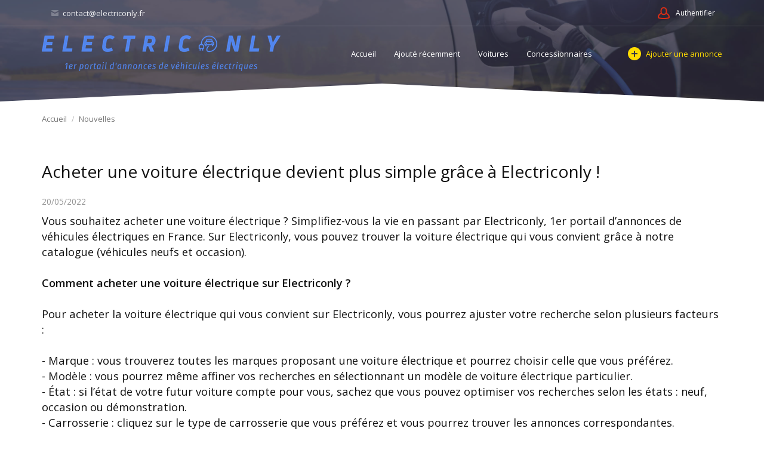

--- FILE ---
content_type: text/html; charset=utf-8
request_url: https://www.electriconly.fr/news/acheter-une-voiture-electrique.html
body_size: 10713
content:
<!DOCTYPE html>
<html xmlns="http://www.w3.org/1999/xhtml" lang="fr">
<head>

<title>Acheter une voiture électrique devient plus simple grâce à Electriconly !</title>

<meta http-equiv="X-UA-Compatible" content="IE=edge" />
<meta name="generator" content="Flynax Classifieds Software" />
<meta charset="UTF-8" />
<meta http-equiv="x-dns-prefetch-control" content="on" />
<meta name="viewport" content="width=device-width, user-scalable=no, initial-scale=1, maximum-scale=1" />

<meta name="description" content="" />
<meta name="Keywords" content="Electric Only, E-Tech, 100% électrique, Mercedes, Renault, Megane, Tesla, modèle 3, automobile-propre" />

<link rel="stylesheet" href="https://www.electriconly.fr/templates/auto_nova/css/bootstrap.css" />
<link rel="stylesheet" href="https://www.electriconly.fr/templates/auto_nova/css/style.css" />


<link rel="shortcut icon" href="https://www.electriconly.fr/templates/auto_nova/img/favicon.ico" type="image/x-icon" />

<link rel="canonical" href="https://www.electriconly.fr/news/acheter-une-voiture-electrique.html" />



<!--[if lte IE 10]>
<meta http-equiv="refresh" content="0; url=https://www.electriconly.fr/templates/auto_nova/browser-upgrade.htx" />
<style>body { display: none!important; }</style>
<![endif]-->

<script src="https://www.electriconly.fr/libs/jquery/jquery.js"></script>
<script src="https://www.electriconly.fr/libs/javascript/system.lib.js"></script>
<script src="https://www.electriconly.fr/libs/jquery/jquery.ui.js"></script>
<script src="https://www.electriconly.fr/libs/jquery/datePicker/i18n/ui.datepicker-fr.js"></script>

                
<!-- Twitter Card data -->
<meta name="twitter:card" content="summary">
<meta name="twitter:title" content="Acheter une voiture électrique devient plus simple grâce à Electriconly !">
<meta name="twitter:site" content="@Electriconly_Fr">

<!-- Open Graph data -->
<meta property="og:title" content="Acheter une voiture électrique devient plus simple grâce à Electriconly !" />
<meta property="og:type" content="website" />
<meta property="og:url" content="https://www.electriconly.fr/news/acheter-une-voiture-electrique.html" />
<meta property="og:site_name" content="Electriconly, annonces gratuites pour voitures électriques et hybrides rechargeables des professionnels et particuliers, découvrez également les services et accessoires  " />
<meta property="fb:admins" content="101900715660066" />


<script type="text/javascript">
    var rlLangDir       = 'ltr';
    var rlLang          = 'fr';
    var isLogin         = false;
    var staticDataClass = true;

    var lang = new Array();
        lang['notice_listing_removed_from_favorites'] = 'L&rsquo;annonce a été enlevée de vos favoris.';
        lang['add_to_favorites'] = 'Ajouter aux favoris';
        lang['no_favorite'] = 'Vous n&rsquo;avez aucuns favoris.';
        lang['remove_from_favorites'] = 'Enlever favori';
        lang['save_search_confirm'] = 'Êtes-vous certain de vouloir sauvegarder le résultat de recherche?';
        lang['count_more_pictures'] = '{count} photos<br />plus';
        lang['massmailer_newsletter_no_response'] = 'Le serveur ne répond pas ; Veuillez réessayer plus tard.';
        lang['massmailer_newsletter_guest'] = 'Guest';
        lang['mf_is_your_location'] = '{location} est-il votre emplacement ?';
        lang['account_remove_notice_pass'] = 'Votre compte sera définitivement résilié, y compris les données de votre profil, vos annonces et autres paramètres ; veuillez entrer votre mot de passe pour procéder à la résiliation.';
        lang['account_remove_notice'] = 'Votre compte sera définitivement résilié, y compris les données de votre profil, vos annonces et autres paramètres.';
        lang['account_remove_in_process'] = 'The account removal is in process; please do not close the pop-up.';
        lang['add_photo'] = 'Ajouter une photo';
        lang['photo'] = 'Photo';
        lang['delete_account'] = 'Supprimer compte';
        lang['error_maxFileSize'] = 'Le fichier excède la limite permise.';
        lang['password_weak_warning'] = 'Le mot de passe entré n&rsquo;est pas assez robuste, vous pouvez utiliser des caractères majuscules pour le rendre plus robuste.';
        lang['password_strength_pattern'] = 'Force ({number} de {maximum})';
        lang['loading'] = 'Chargement...';
        lang['flynax_connect_fail'] = 'Incapable de rejoindre le serveur de Flynax.';
        lang['update'] = 'Mettre à jour';
        lang['reviewed'] = 'Révisé';
        lang['replied'] = 'Répondre';
        lang['password_lenght_fail'] = 'Le mot de passe entré est soit trop petit ou vide.';
        lang['done'] = 'Fait!';
        lang['incomplete'] = 'Incomplet';
        lang['warning'] = 'Attention!';
        lang['pending'] = 'En attente';
        lang['expired'] = 'Expiré';
        lang['system_error'] = 'Une erreur système est survenu; veuillez visualiser le livre de bord d&rsquo;erreur ou contacter l&rsquo;assistance technique de Flynax.';
        lang['confirm_notice'] = 'Veuillez confirmer l&rsquo;action';
        lang['show_subcategories'] = 'Afficher sous catégories';
        lang['cancel'] = 'Annuler';
        lang['notice'] = 'Note';
        lang['save'] = 'Sauvegarder';
        lang['new'] = 'Nouveau';
        lang['close'] = 'Fermer';
        lang['characters_left'] = 'Nombre de caractères restant';
        lang['to'] = 'à';
        lang['any'] = 'N&rsquo;importe -';
        lang['from'] = 'de';
        lang['password'] = 'Mot de passe';
        lang['manage'] = 'Gérer';
        lang['delete'] = 'Supprimer';
        lang['notice_pass_bad'] = 'Les mots de passe ne correspondent pas.';
        lang['notice_reg_length'] = 'La valeur du champ {field} doit être de 3 caractères minimum.';
        lang['notice_bad_file_ext'] = 'Le fichier d&rsquo;extension {ext} est incompatible; veuillez choisir une autre extension à partir de la liste.';
        lang['active'] = 'Actif';
        lang['approval'] = 'Inactif';
        lang['price'] = 'Prix';
        lang['of'] = 'de';
        lang['no_browser_gps_support'] = 'Votre fureteur ne supporte pas l&rsquo;option de géolocalisation.';
        lang['gps_support_denied'] = 'Veuillez activer la détection de géolocalisation dans les paramètres du fureteur.';
        lang['nothing_found_for_char'] = 'Aucun résultat trouvé pour<b>&quot;{char}&quot;<\/b>';
        lang['canceled'] = 'Annuler';
        lang['delete_file'] = 'Delete File';
        lang['lsl_sold'] = 'vendu';
        lang['ls_notice_sold'] = 'Annonce estampillée &quot;vendu&quot;';
    
    var rlPageInfo           = new Array();
    rlPageInfo['key']        = 'news';
    rlPageInfo['controller'] = 'news';
    rlPageInfo['path']       = 'news';

    var rlConfig                                 = new Array();
    rlConfig['seo_url']                          = 'https://www.electriconly.fr/';
    rlConfig['tpl_base']                         = 'https://www.electriconly.fr/templates/auto_nova/';
    rlConfig['files_url']                        = 'https://www.electriconly.fr/files/';
    rlConfig['libs_url']                         = 'https://www.electriconly.fr/libs/';
    rlConfig['plugins_url']                      = 'https://www.electriconly.fr/plugins/';

    /**
     * @since 4.8.2 - Added "cors_url", "tpl_cors_base" variables
     */
    rlConfig['cors_url']                         = 'https://www.electriconly.fr';
        rlConfig['ajax_url']                         = rlConfig['cors_url'] + '/request.ajax.php';
    rlConfig['tpl_cors_base']                    = rlConfig['cors_url'] + '/templates/auto_nova/';
    rlConfig['mod_rewrite']                      = 1;
    rlConfig['sf_display_fields']                = 0;
    rlConfig['account_password_strength']        = 1;
    rlConfig['messages_length']                  = 250;
    rlConfig['pg_upload_thumbnail_width']        = 270;
    rlConfig['pg_upload_thumbnail_height']       = 180;
    rlConfig['thumbnails_x2']                    = true;
    rlConfig['template_type']                    = 'responsive_42';
    rlConfig['domain']                           = '.electriconly.fr';
    rlConfig['domain_path']                      = '/';
    rlConfig['isHttps']                          = true;
    rlConfig['map_search_listings_limit']        = 500;
    rlConfig['map_search_listings_limit_mobile'] = 75;
    rlConfig['price_delimiter']                  = ",";
    rlConfig['price_separator']                  = ".";
    rlConfig['random_block_slideshow_delay']     = '10';
    rlConfig['template_name']                    = 'auto_nova_wide';
    rlConfig['map_provider']                     = 'google';
    rlConfig['map_default_zoom']                 = '11';
    rlConfig['upload_max_size']                  = 67108864;
    rlConfig['expire_languages']                 = 30;

    var rlAccountInfo = new Array();
    rlAccountInfo['ID'] = null;

    flynax.langSelector();

    var qtip_style = new Object({
        width      : 'auto',
        background : '#1473cc',
        color      : '#ffffff',
        tip        : 'bottomLeft',
        border     : {
            width  : 7,
            radius : 0,
            color  : '#1473cc'
        }
    });
</script>


<script src="https://www.electriconly.fr/templates/auto_nova/js/lib.js"></script>

<!-- multifield header tpl -->


<script>


var mfGeoFields = new Array();

var gfAjaxClick = function(key, path, redirect){
    flUtil.ajax({
        mode: 'mfApplyLocation',
        item: path,
        key: key
    }, function(response, status) {
        if (status == 'success' && response.status == 'OK') {
            if (rlPageInfo['key'] === '404') {
                location.href = rlConfig['seo_url'];
            } else {
                if (location.href.indexOf('?reset_location') > 0) {
                    location.href = location.href.replace('?reset_location', '');
                } else {
                    if (redirect) {
                        location.href = redirect;
                    } else {
                        location.reload();
                    }
                }
            }
        } else {
            printMessage('error', lang['system_error']);
        }
    });
}


</script>




<!-- multifield header tpl end --><link href="https://www.electriconly.fr/plugins/rating/static/style.css" type="text/css" rel="stylesheet" /><!-- verification code plugin -->

            <!-- G Analytics ADS -->
        <!-- Global site tag (gtag.js) - Google Analytics -->

</script>
<script>
  window.dataLayer = window.dataLayer || [];
  function gtag(){dataLayer.push(arguments);}
  gtag('js', new Date());

  gtag('config', 'UA-213433510-1');
</script>
        <!-- end  G Analytics ADS -->
            <!-- Google Analytics -->
        <!-- Global site tag (gtag.js) - Google Analytics -->

<script>
  window.dataLayer = window.dataLayer || [];
  function gtag(){dataLayer.push(arguments);}
  gtag('js', new Date());

  gtag('config', 'G-8XZMK74CS6');
</script>
        <!-- end  Google Analytics -->
    
<!-- verification code plugin --><!-- listing label -->

<style>

.sub_status__img {
    z-index: 1;
    position: absolute;
    width: 20%;
}

</style>
<!-- listing label -->



</head>

<body class="large news-page no-sidebar bc-exists -theme listing-fit-contain" >
    <div class="main-wrapper d-flex flex-column">
        <header class="page-header">
            <div class="page-header-mask"></div>

            <div class="point1">
                <div class="top-navigation">
                    <div class="point1 h-100 d-flex align-items-center">
                        <!-- languages selector -->


<!-- languages selector end -->
                        

                        <span class="header-contacts d-none d-md-block font-size-xs font-weight-semibold">
                                                            <a class="color-light contacts__email ml-3 mr-3" href="mailto: contact@electriconly.fr">
                                    <svg viewBox="0 0 12 10" class="mr-1">
                                        <use xlink:href="#envelope-small"></use>
                                    </svg>
                                    contact@electriconly.fr
                                </a>
                                                                                </span>

                        <nav class="d-flex flex-fill shrink-fix h-100 justify-content-end user-navbar">
                            

                            <!-- user navigation bar -->

<span class="circle" id="user-navbar">
    <span class="default"><span>Authentifier</span></span>
    <span class="content  hide">
                    <span class="user-navbar-container">
                <!-- login modal content -->



<form       action="https://www.electriconly.fr/login.html"
      method="post"
      class="login-form"
>
    <input type="hidden" name="action" value="login" />

    <input placeholder="courriel"
           type="text"
           class="w-100 mb-3"
           name="username"
           maxlength="100"
           value=""     />
    <input placeholder="Mot de passe"
           type="password"
           class="w-100 mb-3"
           name="password"
           maxlength="100"     />

    <div class="mb-3">
        <input type="submit" class="w-100" value="Authentifier"  />
        <span class="hookUserNavbar"></span>
    </div>

            <div class="remember-me mb-3">
            <label><input type="checkbox" name="remember_me" checked="checked" />Restez authentifier</label>
        </div>
    </form>

    <div class="text-center">
        <a title="Réinitialiser le mot de passe" class="font2" href="https://www.electriconly.fr/reset-password.html">Oublier votre mot de passe?</a>
                    <div class="mt-1">
                <a title="Enregistrer un nouveau compte" class="font2" href="https://www.electriconly.fr/registration.html">S&rsquo;inscrire</a>
            </div>
            </div>

<!-- login modal content end -->            </span>
            </span>
</span>

<!-- user navigation bar end -->
                            <span class="menu-button d-flex d-lg-none align-items-center" title="Menu">
                                <svg viewBox="0 0 20 14" class="mr-2">
                                    <use xlink:href="#mobile-menu"></use>
                                </svg>
                                Menu
                            </span>
                        </nav>
                    </div>
                </div>
                <section class="header-nav d-flex">
                    <div class="point1 d-flex align-items-center">
                        <div>
                            <div class="mr-0 mr-md-3" id="logo">
                                <a class="d-inline-block" href="https://www.electriconly.fr/" title="Electriconly, annonces gratuites pour voitures électriques et hybrides rechargeables des professionnels et particuliers, découvrez également les services et accessoires  ">
                                    <img alt="Electriconly, annonces gratuites pour voitures électriques et hybrides rechargeables des professionnels et particuliers, découvrez également les services et accessoires  " 
                                        src="https://www.electriconly.fr/templates/auto_nova/img/logo.png" 
                                        srcset="https://www.electriconly.fr/templates/auto_nova/img/@2x/logo.png 2x" />
                                </a>
                            </div>
                        </div>
                        <div class="main-menu flex-fill">
                            <!-- main menu block -->

<div class="menu d-flex justify-content-end">
    <div class="d-none d-lg-flex h-100 align-items-center flex-fill shrink-fix justify-content-end">
        <span class="mobile-menu-header d-none align-items-center">
            <span class="mr-auto">Menu</span>
            <svg viewBox="0 0 12 12">
                <use xlink:href="#close-icon"></use>
            </svg>
        </span>

					<a title="Electriconly, annonces gratuites pour voitures électriques et hybrides rechargeables des professionnels et particuliers, découvrez également les services et accessoires  "
           class="h-100"
                      href="https://www.electriconly.fr/">Accueil</a>
							<a title="Annonces ajoutées récemment"
           class="h-100"
                      href="https://www.electriconly.fr/recently-added.html">Ajouté récemment</a>
					<a title="Voitures"
           class="h-100"
                      href="https://www.electriconly.fr/autos.html">Voitures</a>
					<a title="Concessionnaires"
           class="h-100"
                      rel="nofollow"
                      href="https://www.electriconly.fr/dealer-accounts.html">Concessionnaires</a>
					<a title="Accessoires"
           class="h-100"
                      href="https://www.electriconly.fr/auto-parts.html">Accessoires</a>
					<a title="Services"
           class="h-100"
                      href="https://www.electriconly.fr/auto-services.html">Services</a>
					<a title="Professionnels accessoires et services Comptes"
           class="h-100"
                      href="https://www.electriconly.fr/pros-accounts.html">Professionnels accessoires et services Comptes</a>
	    </div>

    <a class="h-100 add-property icon-opacity d-flex" 
        title="Professionnels accessoires et services Comptes"
    href="https://www.electriconly.fr/add-listing.html"><span class="icon-opacity__icon"></span>Ajouter une annonce</a>

	</div>


<!-- main menu block end -->                        </div>
                    </div>
                </section>

                            </div>
        </header><!-- page content -->


<div id="wrapper" class="flex-fill w-100">
    <section id="main_container">
        <!-- bread crumbs block -->

	<div id="bread_crumbs">
		<ul class="point1"><li accesskey="/"><a href="https://www.electriconly.fr/" title="Electriconly, annonces gratuites pour voitures électriques et hybrides rechargeables des professionnels et particuliers, découvrez également les services et accessoires  ">Accueil</a></li><li accesskey="/"><a href="https://www.electriconly.fr/news.html" title="Nos nouvelles">Nouvelles</a></li></ul>
	</div>

<!-- bread crumbs block end -->
        
        <div class="inside-container point1 clearfix pt-4 pb-5 mt-lg-3">
            
            <div class="row">
                <!-- left blocks area on home page -->
                                <!-- left blocks area end -->

                <section id="content" class="col-lg-12">
                                            
                                                    <h1>Acheter une voiture électrique devient plus simple grâce à Electriconly !</h1>
                        
                                            
                    <div id="system_message">
                        
                        <!-- no javascript mode -->
                                                <!-- no javascript mode end -->
                    </div>

                                                                
                    <section id="controller_area"><!-- news tpl -->

<div class="content-padding">
            <div class="date">20/05/2022</div>

        

        <article class="news">
            Vous souhaitez acheter une voiture électrique ? Simplifiez-vous la vie en passant par Electriconly, 1er portail d&rsquo;annonces de véhicules électriques en France. Sur Electriconly, vous pouvez trouver la voiture électrique qui vous convient grâce à notre catalogue (véhicules neufs et occasion).<br />
<br />
<strong>Comment acheter une voiture électrique sur Electriconly ? </strong><br />
<br />
Pour acheter la voiture électrique qui vous convient sur Electriconly, vous pourrez ajuster votre recherche selon plusieurs facteurs :<br />
<br />
- Marque : vous trouverez toutes les marques proposant une voiture électrique et pourrez choisir celle que vous préférez.<br />
- Modèle : vous pourrez même affiner vos recherches en sélectionnant un modèle de voiture électrique particulier.<br />
- État : si l&rsquo;état de votre futur voiture compte pour vous, sachez que vous pouvez optimiser vos recherches selon les états : neuf, occasion ou démonstration.<br />
- Carrosserie : cliquez sur le type de carrosserie que vous préférez et vous pourrez trouver les annonces correspondantes.<br />
- Prix : vous pourrez ajuster les résultats selon votre budget en indiquant le prix minimum et / ou maximum que vous souhaitez débourser. - Kilométrage : pour les voitures d&rsquo;occasion, vous pourrez également renseigner le nombre de kilométrage maximum voulu sur votre future voiture.<br />
- Date de mise en ligne de l&rsquo;annonce : cela vous permettra avant tout de retrouver une ancienne annonce plus rapidement.<br />
- Région : si vous ne souhaitez pas vous déplacer en dehors de votre région pour acheter une voiture électrique et aller la chercher, vous pourrez affiner vos recherches sur une région ou même un département.<br />
<br />
Vous pourrez alors trouver tous les véhicules électriques ou hybrides selon vos besoins et critères de sélection.<br />
<br />
Si une annonce vous intéresse, vous pouvez contacter le vendeur via la plateforme afin d&rsquo;en apprendre davantage, aller la voir ou vous mettre d&rsquo;accord sur le prix.<br />
<br />
<strong>Est-il avantageux d&rsquo;acheter une voiture électrique ? </strong><br />
<br />
Acheter une voiture électrique détient des avantages indéniables. Premièrement, sur le plan écologique, un moteur électrique ne provoque pas d&rsquo;émissions polluantes. Dans un second plan, le gouvernement propose des primes sous forme d&rsquo;aide à l&rsquo;achat afin de soutenir votre démarche d&rsquo;acheter une voiture électrique. Ces aides sont cumulables entre elles et peuvent faire baisser considérablement le prix de votre futur véhicule.<br />
<br />
Si à court terme une auto électrique peut paraître plus coûteuse qu&rsquo;une voiture thermique, ce n&rsquo;est pas le cas à moyen et à long terme. En effet, la recharge et l&rsquo;entretien sont bien moins coûteux sur une voiture électrique que sur un modèle traditionnel. Vous profitez donc d’une vraie rentabilité de votre véhicule.<br />
<br />
Pour finir, les véhicules électriques détiennent un confort de conduite certain où le silence est roi. Enfin, l&rsquo;agrément de conduite est en général bien meilleur sur une voiture électrique que sur un véhicule thermique si l&rsquo;on compare deux modèles de la même tranche de prix. En effet, le couple moteur est disponible instantanément et procure de vives accélérations, parfois même sportives.<br />
<br />
<strong>Acheter une voiture électrique : quels sont les modèles les plus fiables ? </strong><br />
<br />
Parmi les modèles de voiture électrique les plus fiables et convoités, vous trouverez : la Tesla Model 3, Renault ZOÉ, Peugeot e-208, Dacia Spring, Fiat 500e, Kia e-Niro ou encore Audi e-Tron S. Cette liste n&rsquo;est en aucun cas exhaustive et vous pourrez retrouver ces modèles et bien d&rsquo;autres sur Electriconly !
            
        </article>
        
        <div class="ralign">
            <a title="Retourner à la liste de nouvelles" href="https://www.electriconly.fr/news.html">Retourner à la liste de nouvelles</a>
        </div>
        
    
</div>

<!-- news tpl end --></section>

                                            <!-- middle blocks area -->
                                                <!-- middle blocks area end -->

                        
                                                            </section>
            </div>
        </div>
    </section>
</div>

    <div class="hide" id="tmp-newsletter"><!-- newsletter block -->

<div class="subscribe light-inputs"><div class="submit-cell"><input placeholder="" type="text" class="newsletter_name" maxlength="50" /></div><div class="submit-cell"><input placeholder="Votre Email"type="text"class="newsletter_email"maxlength="100" /></div><input class="button subscribe_user"type="button"value="Souscrire"data-default-val="Souscrire" /></div>


<script type="text/javascript">
    
        $(document).ready(function(){
            $parent = $('.massmailer_newsletter');
            $button = $parent.find('.subscribe_user');
            var $name   = $parent.find('.newsletter_name');
            var $email  = $parent.find('.newsletter_email');
            newsletterAction($button, $email, $name, false);
        });
    
</script>
<!-- newsletter block end --></div>

<!-- page content end -->        <footer class="page-footer content-padding">
            <div class="point1 clearfix">
                <div class="row">
                                            <div class="newsletter col-12 col-xl-3 order-xl-2">
                            <div class="row mb-0 mb-md-4">
                                <p class="newsletter__text col-xl-12 col-md-6">Inscrivez-vous à notre newsletter, pour rester informé des bons plans.</p>
                                <div class="col-xl-12 col-md-6" id="nova-newsletter-cont">

                                </div>
                            </div>
                        </div>
                    
                    <nav class="footer-menu col-12 col-xl-9">
                        <div class="row">
                            <!-- footer menu block -->



    <ul class="col-sm-6 col-md-3 mb-4">
    	<li class="footer__menu-title">Electriconly</li>
        
                                    	    <li>
                <a  title="Electriconly, annonces gratuites pour voitures électriques et hybrides rechargeables des professionnels et particuliers, découvrez également les services et accessoires  " href="https://www.electriconly.fr/">
                    Accueil
                </a>
            </li>
                                    	    <li>
                <a  title="Rechercher annonces" href="https://www.electriconly.fr/search.html">
                    Recherche
                </a>
            </li>
                                    	    <li>
                <a  rel="nofollow"title="À propos de nous" href="https://www.electriconly.fr/about-us.html">
                    À propos de nous
                </a>
            </li>
            </ul>
    <ul class="col-sm-6 col-md-3 mb-4">
    	<li class="footer__menu-title">Aide et contact</li>
        
                                    	    <li>
                <a  title="Contactez-nous" href="https://www.electriconly.fr/contact-us.html">
                    Contactez-nous
                </a>
            </li>
                                    	    <li>
                <a class="active" title="Nos nouvelles" href="https://www.electriconly.fr/news.html">
                    Nouvelles
                </a>
            </li>
                                    	    <li>
                <a  rel="nofollow"title="Mes annonces favorites" href="https://www.electriconly.fr/my-favorites.html">
                    Favoris
                </a>
            </li>
            </ul>
    <ul class="col-sm-6 col-md-3 mb-4">
    	<li class="footer__menu-title">Conditions d&rsquo;utilisation</li>
        
                                    	    <li>
                <a  rel="nofollow"title="Termes d&rsquo;utilisation" href="https://www.electriconly.fr/terms-of-use.html">
                    Termes d&rsquo;utilisation
                </a>
            </li>
                                    	    <li>
                <a  rel="nofollow"title="Vie privée / cookies" href="https://www.electriconly.fr/vie-privee-cookies.html">
                    Vie privée / cookies
                </a>
            </li>
            </ul>

<!-- footer menu block end -->
                                                    </div>
                    </nav>
                </div>

                <!-- footer data tpl -->

<div class="footer-data row mt-4">
    <div class="icons text-left text-md-right col-12 col-sm-4 order-sm-2">
        <a class="facebook" target="_blank" title="Joignez-nous sur Facebook" href="https://www.facebook.com/electriconly"></a>
        <a class="twitter ml-4" target="_blank" title="Joignez-nous sur Twitter" href="https://twitter.com/Electriconly_Fr"></a>
                    <a class="rss ml-4" title="Inscription au flux RSS" href="https://www.electriconly.fr/rss-feed/news/" target="_blank"></a>
            </div>

    <div class="align-self-center col-12 mt-4 mt-sm-0 col-sm-8 font-size-xs">
        &copy; 2026, Développé par
        <a title="Développé par Electriconly" href="https://www.electriconly.fr">Electriconly</a>
    </div>
</div>

<!-- footer data tpl end -->            </div>
        </footer>

        <svg xmlns="http://www.w3.org/2000/svg" xmlns:xlink="http://www.w3.org/1999/xlink" class="hide">
    <path id="dropdown-arrow-down" d="M4 2.577L1.716.293a1.01 1.01 0 0 0-1.423 0 1.01 1.01 0 0 0 0 1.423l2.991 2.99C3.481 4.903 3.741 5 4 5c.26.001.52-.096.716-.293l2.991-2.99a1.01 1.01 0 0 0 0-1.423 1.01 1.01 0 0 0-1.423 0L4 2.577z" />
    <path id="envelope-small" d="M12 1L6 3.988 0 1a1 1 0 0 1 1-1h10a1 1 0 0 1 1 1zm0 1.894V9a1 1 0 0 1-1 1H1a1 1 0 0 1-1-1V3l6 3 6-3.106z" />
    <path id="handset" d="M3.327 2.868c-.27-.447-.792-1.305-1.097-1.8-.566.256-1.265 1.17-1.229 1.837.125 2.204 2.03 5.008 4.62 6.778 2.582 1.764 4.545 1.724 5.292.096-.511-.304-1.343-.794-1.76-1.037-.05.058-.11.128-.176.21l-.028.034-.026.033-.19.242H8.73a6.186 6.186 0 0 1-.297.368c-.476.48-.936.64-1.56.412-1.67-.627-4.88-3.775-4.946-5.331l-.001-.05c.002-.423.197-.724.525-1.045.04-.038.008-.012.331-.28l.246-.206.044-.037.042-.037c.088-.076.157-.137.212-.187z" fill-rule="nonzero" stroke="#ffffff" stroke-width="2" />
    <path id="mobile-menu" d="M1 0h18a1 1 0 1 1 0 2H1a1 1 0 1 1 0-2zm0 6h18a1 1 0 1 1 0 2H1a1 1 0 1 1 0-2zm0 6h18a1 1 0 1 1 0 2H1a1 1 0 1 1 0-2z" fill="#DC2D13" fill-rule="evenodd"/>
    <path id="close-icon" d="M.293 1.707A1 1 0 0 1 1.707.293L6 4.586 10.293.293a1 1 0 0 1 1.414 1.414L7.414 6l4.293 4.293a1 1 0 0 1-1.414 1.414L6 7.414l-4.293 4.293a1 1 0 0 1-1.414-1.414L4.586 6 .293 1.707z" />
</svg>
        

<!-- banners/footer.tpl -->



<script>
    var bannersSlideShow = function() {
        flUtil.loadScript(rlConfig.plugins_url + 'banners/static/jquery.cycle.js', function () {
            var slideShowSel = 'div.banners-slide-show';

            if ($(slideShowSel).length) {
                $(slideShowSel).cycle({
                    fx: 'fade' // choose your transition type, ex: fade, scrollUp, shuffle, etc...
                });
            }
        });
    };

    var callScriptInHtmlBanners = function() {
        var $htmlBanners = $('div.banners-type-html-js');
        var evalAndRemoveScript = function () {
            $htmlBanners.find('script').each(function() {
                eval($(this).text());
                $(this).remove();
            });
        };

        if ($htmlBanners.find('script[src$="adsbygoogle.js"]').length) {
            flUtil.loadScript('https://pagead2.googlesyndication.com/pagead/js/adsbygoogle.js', function () {
                evalAndRemoveScript();
            });
        } else {
            evalAndRemoveScript();
        }
    };

    $(document).ready(function () {
        bannersSlideShow();
    });
</script>

<style></style>

<!-- banners/footer.tpl end --><!-- verification code plugin -->


<!-- verification code plugin -->
    </div>

            <div id="login_modal_source" class="hide">
            <div class="tmp-dom user-navbar-container">
                <!-- login modal content -->

    <div class="caption_padding">Authentifier</div>


<form       action="https://www.electriconly.fr/login.html"
      method="post"
      class="login-form"
>
    <input type="hidden" name="action" value="login" />

    <input placeholder="courriel"
           type="text"
           class="w-100 mb-3"
           name="username"
           maxlength="100"
           value=""     />
    <input placeholder="Mot de passe"
           type="password"
           class="w-100 mb-3"
           name="password"
           maxlength="100"     />

    <div class="mb-3">
        <input type="submit" class="w-100" value="Authentifier"  />
        <span class="hookUserNavbar"></span>
    </div>

            <div class="remember-me mb-3">
            <label><input type="checkbox" name="remember_me" checked="checked" />Restez authentifier</label>
        </div>
    </form>

    <div class="text-center">
        <a title="Réinitialiser le mot de passe" class="font2" href="https://www.electriconly.fr/reset-password.html">Oublier votre mot de passe?</a>
                    <div class="mt-1">
                <a title="Enregistrer un nouveau compte" class="font2" href="https://www.electriconly.fr/registration.html">S&rsquo;inscrire</a>
            </div>
            </div>

<!-- login modal content end -->            </div>
        </div>
    
    

    <script src="https://www.electriconly.fr/templates/auto_nova/js/util.js"></script>
<script src="https://www.electriconly.fr/templates/auto_nova/js/jquery.flModal.js"></script>
<script src="https://www.electriconly.fr/libs/jquery/cookie.js"></script>
<script src="https://www.electriconly.fr/plugins/massmailer_newsletter/static/mailler.js"></script>
<script>flUtil.init();</script>
<script>
    lang['massmailer_newsletter_no_response'] = 'Le serveur ne répond pas ; Veuillez réessayer plus tard.';
    lang['massmailer_newsletter_guest'] = 'Guest';
</script>
<script>
    
        $(document).ready(function(){
            $parent = $('.newsletter');

            /**
             * OLX clone template fix
             * @todo - Remove once the olx_clone template will use newsletterAction() function
             */
            if ($parent.parent().hasClass('main-wrapper')) {
                $parent.find('.newsletter_email').attr('id', 'newsletter_email');
            }

            $button = $parent.find('.subscribe_user');
            var $email  = $parent.find('.newsletter_email');
            newsletterAction($button, $email, '', true);
        });
    
</script>


    <script>
    

    (function(){
        $('#nova-newsletter-cont').append($('#tmp-newsletter > div'));
        $('.page-footer #newsletter_name').val('Guest');
    })();

    
    </script>
</body>
</html>

--- FILE ---
content_type: text/css
request_url: https://www.electriconly.fr/templates/auto_nova/css/style.css
body_size: 35526
content:
@import url('https://fonts.googleapis.com/css?family=Open+Sans:300,400,600');

.font-size-xs {
    font-size: 0.813em !important;
}
.font-size-sm {
    font-size: 0.938em !important;
}
.text-info {
    color: #111111;
}
.font-weight-semibold {
    font-weight: 400;
}
.font-weight-bold {
    font-weight: 600;
}
.icon-opacity .icon-opacity__icon {
    transition: filter 0.3s ease;
}
.icon-opacity:hover .icon-opacity__icon {
    filter: brightness(1.2);
}
.shrink-fix {
    min-width: 0;
}
.show {
  display: block !important;
}

/*** COMMON STYLES ***/
body, html {
	height: 100%;
}
body {
	margin: 0px auto;
	background: #ffffff;
	font-size: 16px;
	color: #111111;
	font-family: 'Open Sans', sans-serif;
	font-weight: 400;
}

input,select,option,p,form,ul,li,ol,h1,h2,h3,h4,h5,h6,td,img,table {
	margin: 0;
	padding: 0;
	border: 0;
}
::selection {
	background: #707070;
	color: white;
}
::-moz-selection {
	background: #707070;
	color: white;
}

.clearfix:before,
.clearfix:after {
	display: table;
	content: " ";
}
.clearfix:after {
	clear: both;
}
.clearfix {
	*zoom: 1;
}

h1,h2,h3,h4,h5,h6 {
	font-weight: normal;
}
body:not([class*="static-page"]) ul, body:not([class*="static-page"]) li {
	list-style: none;
}
table {
	border-collapse: collapse;
	border-spacing: 0;
	border-padding: 0;
	width: 100%;
}
table.fixed {
	table-layout: fixed;
}
img {
	vertical-align: middle;
}
label {
	-moz-user-select: none;
	-webkit-user-select: none;
}
b, strong {
	font-weight: 600;
}

.grid-icon-fill,
.details-icon-fill {
    fill: #157ed2 !important;
}
.header-usernav-icon-fill {
    fill: #dc2d13 !important;
}

.hide {
	display: none;
}
.hidden {
	visibility: hidden;
}
.invisble {
	opacity: 0;
}
.clear {
	clear: both;
}
.fleft {
	float: left;
}
.fright {
	float: right;
}
.ralign {
	text-align: right!important;
}
.lalign {
	text-align: left!important;
}
.align-center {
	text-align: center;
}
.relative {
	position: relative;
}
.nowrap {
	white-space: nowrap;
}

/* links */
a:link,
a:visited,
.link {
	color: #004290;
	text-decoration: none;
	font-size: 1em;
	cursor: pointer;
}
a:hover,
a:active,
.link:hover {
	color: #3271bc;
}
a.color-light {
    color: rgba(255,255,255,.9);
}
a.color-light:hover {
    color: white;
}
/* links end */

/* fonts */
a.font1:hover,
a.active.font1,
.active .font1,
a.font2.active {
	color: #111111;
}

.link-large {
	font-size: 1.143em!important;
	font-weight: 400!important;
}
span.text-notice,
div.text-notice {
    padding-bottom: 20px;
}
.close,
.red {
	color: #e44848!important;
}
.close:hover,
.red:hover {
	color: #ff5d5d!important;
}
.red.margin {
	padding-left: 10px!important;
	cursor: pointer;
}
.date {
	font-size: 0.857em;
	color: #949494;
}
.notice,
.notice_message {
	color: #c95265;
	font-size: 0.929em;
}
.notice_message {
	padding-top: 5px;
}
/* fonts end */

/* h1 */
h1 {
	font-size: 1.750em;
	margin: 0 0 22px 0;
	font-weight: normal;
	padding: 0;
	font-weight: 400;
	overflow: hidden; /* to allow two items inline */
}
h1.text-center {
    margin: -10px 0 28px 0;
}

.h1-nav h1 {
	overflow: hidden;
	margin-top: 0;
}
.h1-nav nav {
	float: right;
	vertical-align: top;
}
.h1-nav nav > a.icon {
	display: none!important;
}
/* h1 end */

/* global style items */
.hlight {
	background: #f4f4f4;
}
.hborder {
	border-color: #d4d4d4;
}
/* global style items end */

/* inputs */
input[type=text],
input[type=password],
input[type=number],
textarea,
select,
span.pills {
	height: 44px;
	background: white;
	border: 1px #E6E6E6 solid;
	color: #111111;
	font-size: 0.875em;
	font-family: 'Open Sans', sans-serif;
	font-weight: 400;

	padding: 0 10px 3px;
	border-radius: 4px;
	-webkit-appearance: none;
	-moz-appearance: none;

	transition: border-color 0.3s ease;
}
input:hover,
select:hover {
    border-color: #999999;
}
input:focus {
	border-color: #222222;
}
select:focus {
    background-color: #CBE7FF;
    border-color: #8ABEE8;
}
textarea {
	line-height: normal;
	height: auto;
	padding: 8px 10px 8px;
	width: 100%;
}
select {
    background: url('../img/dropdown-arrow.svg') right 18px no-repeat white;
    background-size: 18px 5px;
    padding-right: 28px;
}
select.disabled,
select[disabled=disabled],
input[disabled=disabled] {
	cursor: not-allowed;
	color: #acacac;
    background-color: #F2F2F2;
    background-image: none;
}

input::-webkit-outer-spin-button,
input::-webkit-inner-spin-button {
	-webkit-appearance: none;
}
input[type=number] {
	-moz-appearance: textfield;
	margin: 0;
}
option {
    padding: 2px 0;
    color: #111111 !important;
}
input[type=submit],
input[type=button],
.file-input span,
a.button,
.btn {
	background: #DC2D13;
	height: 44px;
	padding: 0 20px 2px;
	color: white;
	font-size: 0.813em;
    text-transform: uppercase;
	font-weight: 300;
	font-family: 'Open Sans', sans-serif;
	cursor: pointer;
	-webkit-appearance: none;
	border-radius: 4px;
    -webkit-font-smoothing: antialiased;
    font-weight: 600;

	transition: background 0.3s ease;
}
input[type=submit]:hover,
input[type=button]:hover,
a.button:not(.disabled):hover,
.file-input span:hover,
.btn:hover {
	background: #F24E35;
}
a.button {
	display: inline-block;
	line-height: 42px;
}
a.button.disabled,
input[type=submit][disabled=disabled],
input[type=button][disabled=disabled],
input[type=submit].disabled,
input[type=button].disabled {
	cursor: not-allowed;
	background: #b1b1b1 !important;
	color: #e6e6e6;
	box-shadow: none;
}
input[type=submit].low,
input[type=button].low,
a.button.low {
	height: 28px;
	line-height: 28px;
	font-size: 0.750em;
	padding: 0 11px 3px;
	white-space: nowrap;
}
.button.warning:not(.disabled) {
    background: #c51c1c;
    border: none;
}
.button.warning:not(.disabled):hover {
    background: #d62c2c !important;
}

input[type=checkbox]:not(.default),
input[type=radio]:not(.default) {
	opacity: 0;
	position: absolute;
	width: 22px;
	height: 22px;
}
input[type=checkbox]:not(.default) + label,
input[type=radio]:not(.default) + label {
	max-width: 100%;
	padding-top: 1px;
	display: inline-block;
	cursor: pointer;
	overflow: hidden;
	text-overflow: ellipsis;
	white-space: nowrap;
    vertical-align: top;
    font-size: 0.938em;
}
input[type=checkbox]:not(.default) + label > span,
input[type=radio]:not(.default) + label > span {
	width: 22px;
	height: 22px;
	display: inline-block;
	background: url('../img/gallery.png') 0 -1177px no-repeat;
	vertical-align: top;
	margin: -1px 5px 0 0;
}
input[type=radio]:not(.default) + label > span {
	background-position: 0 -1098px;
}
input[type=checkbox]:not(.default):hover + label > span {
	background-position: 0 -1153px;
}
input[type=radio]:not(.default):hover + label > span {
	background-position: 0 -1072px;
}
input[type=checkbox]:not(.default):checked + label > span,
input[type=radio]:not(.default):checked + label > span {
	background-position: 0 -1201px;
}
input[type=radio]:not(.default):checked + label > span {
	background-position: 0 -1124px;
}

input[type=radio].multiline + label,
input[type=checkbox].multiline + label {
	height: auto;
	text-align: center;
	color: #006EC7;
	font-size: 0.929em;
}
input[type=radio].multiline:checked + label,
input[type=checkbox].multiline:checked + label {
	color: #010101;
}
input[type=checkbox].multiline:not(.default) + label > span,
input[type=radio].multiline:not(.default) + label > span {
	display: block;
	margin: 0 auto 5px;
}
input[type=radio][disabled=disabled] + label > span {
	opacity: 0.5;
}
input[type=radio][disabled=disabled] + label {
	color: #888888;
}

input[type=checkbox].inline + label {
	display: inline;
}
input[type=checkbox].inline + label > span {
	margin: 0;
}

input.search,
input.search:hover {
	background-image: url('../img/gallery.png');
	background-position: 12px -430px;
	width: 0;
}

/* Switcher */
label.switcher input[type=checkbox] {
	display: none;
}
label.switcher > input[type=checkbox] + span:not(.status) {
	margin-top: -1px;
	display: inline-block;
	width: 34px;
	height: 18px;
	background: #969696;
	position: relative;
	cursor: pointer;
	vertical-align: middle;
	transition: background-color 0.4s, opacity 0.4s;
	opacity: 0.7;
}
label.switcher > input[type=checkbox] + span:not(.status):after {
	content: "";
	position: absolute;
	top: 2px;
	right: 2px;
	width: 14px;
	height: 14px;
	background: #fff;
	transition: transform 0.4s;
	z-index: 2;
}
label.switcher > input[type=checkbox] + span:not(.status):before {
	content: "";
	position: absolute;
	top: 5px;
	right: 5px;
	width: 8px;
	height: 8px;
	background: url(../img/gallery.png) -8px -699px no-repeat;
	transition: transform 0.4s;
	z-index: 3;
}
label.switcher:hover > input[type=checkbox] + span:not(.status) {
	opacity: 1;
}
label.switcher > input[type=checkbox]:checked + span:not(.status) {
	background: #52b600;
	transition: background-color 0.4s;
}
label.switcher > input[type=checkbox]:checked + span:not(.status):after {
	transform: translateX(-16px);
}
label.switcher > input[type=checkbox]:checked + span:not(.status):before {
	transform: translateX(-16px);
	background-position: 0 -699px;
}
label.switcher > input[type=checkbox] ~ .status {
	margin-left: 10px
}
label.switcher > input[type=checkbox] ~ .status:before {
	content: attr(data-enabled);
}
label.switcher > input[type=checkbox]:checked ~ .status:before {
	content: attr(data-disabled);
}

::-webkit-input-placeholder {
	color: #b9b9b9;
    font-weight: 300;
}
:-moz-placeholder {
	color: #b9b9b9;
    font-weight: 300;
}
::-moz-placeholder {
	color: #b9b9b9;
    font-weight: 300;
}
:-ms-input-placeholder {
	color: #b9b9b9;
    font-weight: 300;
}
*:focus {
	outline: none;
}

input[type=text].error,
input[type=password].error,
textarea.error {
	background: #fff2f4;
	color: #c92a44;
	border-color: #f79d9d;
}
div.field.error label {
	color: #c92a44;
}
select.error {
	background-color: #fff3f5;
	border-color: #ffccd4;
	color: #c92a44;
}
.image-field-preview {
	margin-bottom: 10px;
}
.image-field-preview > div.relative {
	width: 100%;
}
.file-input {
	position: relative;
	overflow: hidden;
	display: inline-block;
	vertical-align: middle;
}
.file-input input.file {
	position: absolute;
	right: 0;
	height: 40px;
	opacity: 0;
}
.file-input input.file-name {
	width: 200px;
	position: relative;
}
.file-input span {
	display: inline-block;
	vertical-align: top;
	line-height: 44px;
	margin-left: 3px;
}
.file-input + em {
	margin: 0 10px;
}

span.pills {
	white-space: nowrap;
	display: inline-block;
	vertical-align: top;
	padding: 0;
    border-radius: 4px;
}
span.pills > label > span {
	display: none!important;
}
span.pills > label {
	padding: 0 15px!important;
	height: 42px!important;
	line-height: 40px;
	border-right: 1px #999999 solid;
	display: inline-block;
	text-align: center;
}
span.pills > label:last-child {
	border: 0;
}
span.pills input[type=radio]:checked + label {
	background: rgba(255,255,255,.2);
	text-decoration: none;
	cursor: default;
    color: white;
}
span.pills > label:not(.active) {
	cursor: pointer;
	color: rgba(255,255,255,.6);
}
span.pills > label:not(.active):hover {
	color: white;
}
/* inputs end */
/*** COMMON STYLES END ***/

/*** PAGE HEADER ***/
header.page-header {
    position: relative;
    padding-bottom: 30px;
    z-index: 101;
}
.page-header-mask {
    position: absolute;
    top: 0;
    right: 0;
    bottom: 0;
    left: 0;
    background: url('../img/header-bg.jpg') no-repeat center center #373346;
    background-size: cover;
    clip-path: polygon(0% 0%, 100% 0, 100% 100%, 50% calc(100% - 30px), 0% 100%);
    -webkit-backface-visibility: hidden;
    backface-visibility: hidden;
}
.page-header-mask:before {
    content: '';
    background: rgba(46, 41, 61, 0.75);
    /*mix-blend-mode: multiply;*/
    position: absolute;
    top: 0;
    right: 0;
    bottom: 0;
    left: 0;
}
header.page-header > div.point1 {
    max-width: 100%;
    position: relative;
    z-index: 1;
}
header.page-header div.top-navigation {
    height: 44px;
    margin: 0 auto;
    position: relative;
    border-bottom: 1px rgba(255,255,255,.15) solid;
}
div.top-navigation > div > span.circle:first-of-type {
	margin-left: -12px;
}
header.page-header > div > * > * {
	margin: 0 auto;
}
.header-contacts {
    white-space: nowrap;
}
.header-contacts svg {
    width: 12px;
    height: 10px;
    opacity: .6;
    fill: #ffffff;
    fill-opacity: .45;
    stroke-opacity: .45;
}
.contacts__handset svg {
    height: 12px;
    margin-bottom: -2px;
}
.header-contacts a:hover svg {
    opacity: 1;
}

#logo {
    margin-bottom: 6px;
}
.header-nav {
    min-height: 96px;
}

div#header-banner {
    width: 728px;
    height: 90px;
}
div#header-banner div.bmb10 {
	margin: 0!important;
	width: auto!important;
	height: auto!important;
}
div#header-banner img {
	width: 100%;
}
div#header-banner div.banner {
	width: 100%;
}
div#header-banner tr.banner-here {
	border: 0;
}
div#header-banner tr.banner-here > td {
	box-shadow: inset 0 0 0 1px #aed0c4;
	color: #92bfaf;
	background: #d5f1e7;
}

div.banner-space {
    box-shadow: inset 0 0 0 1px #373346;
    color: #373346;
    font-size: 1.125em;
}
div.banner-in-grid + div.banner-in-grid {
    display: none;
}
div.banner-in-grid > div.banner-space {
    height: 90px !important;
    margin-bottom: 30px;
    max-width: 780px;
}
#listings.list div.banner-space,
#listings.list div.banner-in-grid > .content_block {
    margin-bottom: 8px;
}

/* top navigation */
.circle {
	position: relative;
	-moz-user-select: none;
	-webkit-user-select: none;

	display: flex;
	height: 100%;
	z-index: 103;
}
.circle > .default {
	line-height: 44px;
    font-size: 0.750em;
    text-transform: uppercase;
	cursor: pointer;
	display: flex;
    padding: 0 12px;
    align-items: center;
	color: white;
}
.circle > .default:after {
	content: '';
	width: 8px;
	height: 5px;
	margin-left: 10px;
	background: url('../img/dropdown-arrow.svg') 0 -4px no-repeat;
    background-size: 18px 13px;
	opacity: 0.7;
    filter: invert(1);
}
.circle:not(.circle_opened):hover > .default:after {
	opacity: 1;
}
.circle_opened > .default:after {
	transform: scaleY(-1);
    filter: none;
}
.circle_opened > .content {
	display: flex;
	background: white;
	padding: 10px 15px;
	min-width: 100%;
	position: absolute;
	z-index: 20;
	left: 0;
	top: 100%;
	margin-top: 2px;
    box-shadow: 0 0 12px -4px rgba(55,51,70, .8);
    border-radius: 4px;
}
div.fright > .circle {
	float: left;
}
div.fright > .circle_opened > .content {
	left: auto;
	right: 0;
}
.circle_opened {
    background-color: white;
    border-radius: 4px;
}
.circle_opened > .default {
	color: #111111;
}
.circle ul > li {
	height: 28px;
	line-height: 28px;
	white-space: nowrap;
    font-size: 0.875em;
}

.user-navbar .circle > .default {
    text-transform: none;
}
.user-navbar .circle > .default:after {
    display: none;
}
.user-navbar .circle_opened > .content {
    left: auto;
    right: 0;
}
.user-navbar > span.circle:last-of-type {
    margin-right: -10px;
}

#user-navbar > span.default:before,
.circle.cart-box-container > span.default:before {
	content: '';
	display: inline-block;
	background: url('../img/gallery.png') 0 -242px no-repeat;
	width: 20px;
	height: 20px;
	vertical-align: middle;
	margin: 0 10px 0 0;
}
.user-navbar .circle_opened > span.default:before {
    filter: brightness(0);
}
#user-navbar > span.default > span.logged-in {
	background-position: -19px -255px;
	width: 14px;
	height: 20px;
	margin: 8px 0 0 0;
}
.circle.cart-box-container > span.default:before {
	background-position: -22px -637px;
}

#user-navbar.notify:not(.circle_opened)  > span.default:before {
	-webkit-animation: blinker 2.0s infinite ease-in-out;
	animation: blinker 2.0s infinite ease-in-out;
}

@-webkit-keyframes blinker {
	0% { opacity: .2; }
	50% { opacity: .8; }
	100% { opacity: .2; }
}
@keyframes blinker {
	0% { opacity: .2; }
	50% { opacity: .8; }
	100% { opacity: .2; }
}

.user-navbar-container {
	padding: 10px 0;
	min-width: 240px;
    font-size: 0.875em;
}
#user-navbar span.content.a-menu {
	padding: 13px 20px;
}
#user-navbar ul > li {
	padding-right: 25px;
	position: relative;
}
#user-navbar ul > li > a {
	white-space: nowrap;
}
#user-navbar ul > li > a.logout {
	color: #f97777;
}
#user-navbar ul > li > a.logout:hover {
	color: #fe8f8f;
}
#user-navbar a.counter,
.account-menu-content a.counter {
	color: #fb6a5c;
	padding: 0;
	display: inline-block;
	line-height: initial;
	position: absolute;
	right: 0;
	top: 5px;
}
/* top navigation end */

/* popup */
.popup > div {
    padding: 0 !important;
    background: none !important;
}
.popup > div > div {
    border: 1px #B4C9E1 solid !important;
    border-radius: 4px !important;
}
/* popup end */

.menu .add-property {
    display: flex;
    font-size: 0.813em;
    color: #FFDC00 !important;
    font-weight: 400;
    align-items: center;
    white-space: nowrap;
}
.menu .add-property:hover {
    filter: brightness(1.2);
}
.menu .add-property span {
    display: block;
    width: 22px;
    height: 22px;
    background: #FFDC00;
    border-radius: 50%;
    margin-right: 8px;
    position: relative;
}
.menu .add-property span:before,
.menu .add-property span:after {
    content: '';
    position: absolute;
    background: #373346;
    width: 2px;
    height: 10px;
    left: 10px;
    top: 6px;
}
.menu .add-property span:after {
    width: 10px;
    height: 2px;
    left: 6px;
    top: 10px;
}
/*** PAGE HEADER END ***/

/*** PAGE CONTENT ***/
body > div.main-wrapper {
	overflow: hidden;
	min-height: 100%;
	position: relative;
	margin: 0 auto;
	width: 100%;
}
div#wrapper {
	min-height: 100%;
	margin: 0 auto;
	overflow: hidden;
}
section#controller_area:empty {
	padding-bottom: 0!important;
}
section#main_container {
	position: relative;
	overflow: hidden;
}
section#main_container > div.inside-container {
	margin: 0 auto;
	position: relative;
}
body.bc-exists section#main_container > div.inside-container {
	padding-top: 0;
}
section#content {
	vertical-align: top;
}

aside.two-middle > div,
aside.two-middle > div > div,
aside.two-middle .content_block {
    display: flex;
}
aside.two-middle .content_block,
aside.two-middle > div > div {
    flex-direction: column;
	flex: 1;
}
aside.two-middle .content_block > div {
    flex: 1;
}

aside.bottom > section:last-child {
	margin-top: 0;
	margin-bottom: 0;
}

/* bread crubmbs */
#bread_crumbs {
	margin: 0 auto;
    font-size: 0.813em;
}
#bread_crumbs > ul {
	margin: 0 auto;
	padding: 10px 0 20px;
}
#bread_crumbs > ul > * {
    display: inline-block;
    padding-top: 10px;
}
#bread_crumbs > ul a {
    color: #777777;
}
#bread_crumbs > ul > *:not(:last-child):after {
	content: attr(accesskey);
	padding: 0 8px;
	color: #B5B5B5;
    font-size: 12px;
}
/* bread crubmbs end */

/* content/side blocks */
section.content_block,
section.side_block {
	position: relative;
	margin-bottom: 30px;
    border-radius: 4px;
}
section.content_block > h3,
section.side_block > h3 {
	font-size: 1.500em;
	font-weight: 400;
	display: inline-block;
	vertical-align: top;
}
section.content_block > div,
section.side_block > div {
	position: relative;
}
section.content_block:not(.no-style) > div {
    box-shadow: 0 0 0 1px #E8E8E8;
    padding: 20px;
    border-radius: 4px;
}
section.content_block > div h3,
section.side_block > div h3 {
	font-size: 1.357em;
	margin-top: -5px;
	margin-bottom: 25px;
}
section.content_block:not(.no-header) > div,
section.side_block:not(.no-header) > div {
    margin: 17px 0 0 0;
}
section.content_block.highlighted:not(.no-style) > div {
	padding: 20px;
    background: #F5F5F5;
    border-radius: 4px;
}
aside.middle {
	margin-bottom: 30px;
}
aside.middle section.content_block:last-child {
	margin-bottom: 0;
}
section.contact-seller-bottom {
	margin-top: 30px;
	padding-bottom: 0!important;
}
section.contact-seller-bottom > div {
	background: #f5f5f5!important;
}
/* content/sidebar block end */

/* sidebar search block */
.search-item .field {
    font-size: 0.813rem;
}
section.side_block_search div.search-item {
	padding-bottom: 15px;
}
section.side_block_search div.search-item:last-child {
	padding-bottom: 0;
}
section.side_block_search div.field {
	padding: 0 0 4px 0;
	min-height: 8px;
}
.search-button {
	padding-top: 15px;
}
.search-button > a {
	margin-left: 20px;
	white-space: nowrap;
}
/* single */
.search-item.single-field > select,
.search-item.single-field > input[type=text],
.search-item.single-field .two-inline input[type=text] {
	width: 100%;
}
/* two */
.search-item.two-fields > select,
.search-item.two-fields > input[type=text] {
	width: 48%;
	margin-right: 4%;
}
.search-item.two-fields > select:last-child,
.search-item.two-fields > input[type=text]:last-child {
	margin-right: 0;
}
.search-item.two-fields > .custom-input,
.search-item.couple-field > .custom-input {
	width: 50%;
	display: inline-block;
}
/* three */
.search-item.three-field > select,
.search-item.three-field > span {
	width: 24%;
	margin-right: 4%;
}
.search-item.three-field > input {
	width: 34%;
	margin-right: 4%;
}
.search-item.three-field > span,
.search-form-cell.three-field > div > div > span {
	text-overflow: ellipsis;
	overflow: hidden;
	display: inline-block;
	padding-top: 9px;
	vertical-align: top;
}
.three-field > select.multicat {
	width: 31%;
	margin-right: 3.5%;
}
.search-item.three-field > *:last-child {
	margin-right: 0;
}

/* checkbox */
.search-item.checkbox-field {
	margin-bottom: -10px;
}
.search-item.checkbox-field > .custom-input {
	display: inline-block;
	width: 50%;
}
.search-item.checkbox-field > .custom-input {
	padding: 0 0 10px 0;
}
.search-item.checkbox-field > .custom-input > label {
	padding-right: 5px;
}
.search-item.checkbox-field div.field,
.search-item.couple-field div.field {
	padding-bottom: 8px;
}

.search-item span.divider {
	padding: 0 10px;
}
/* sidebar search block end */

/* search form elements */
a.advanced-search {
    white-space: nowrap;
    color: white;
    background-color: rgba(220,45,19,.4);
    text-transform: none;
    flex: 1 0 50%;
    text-align: center;
}
a.advanced-search:hover {
    background-color: rgba(220,45,19,.6) !important;
}
a.advanced-search:after {
    content: "\0203A";
    margin-left: 5px;
}
.horizontal-search {
    margin: 28px 0 40px;
}
.horizontal-search h1 {
    color: white;
}
.search-form-cell {
    margin-bottom: 13px;

    -ms-flex: 0 0 25%;
    flex: 0 0 25%;
    max-width: 25%;
    padding-right: 15px;
    padding-left: 15px;
}
.search-form-cell > div > span {
    color: white;
    opacity: .6;
    font-size: 0.813em;
    display: inline-block;
    padding-bottom: 5px;
}
.search-form-cell > div > div input[type=text],
.search-form-cell > div > div input[type=number],
.search-form-cell > div > div select,
.search-form-cell > div > div span.pills {
    width: 100%;
    background-color: rgba(255,255,255,.2);
    border-color: #999999;
    color: rgba(255,255,255,.6);
}
.search-form-cell > div > div select {
    background-image: url('../img/dropdown-arrow-white.svg')
}
.search-form-cell > div > div input[type=submit] {
    width: 100%;
}
.search-form-cell > div > div span.pills {
    background-color: transparent;
}
.search-form-cell > div > div > *:hover {
    border-color: #E6E6E6;
}
.search-form-cell > div > div select[disabled=disabled] {
    background-color: transparent;
    border-color: rgba(230,230,230,.31);
}
.search-form-cell.two-fields > div > div,
.search-form-cell.three-field > div > div {
    display: flex;
}
.search-form-cell.three-field > div > div > * {
    display: flex;
}
.search-form-cell.three-field > div > div input[type=text],
.search-form-cell.three-field > div > div input[type=number] {
    flex: 1 1 35%;
    max-width: 35%;
}
.search-form-cell.three-field > div > div select {
    flex: 1;
}
.search-form-cell.two-fields > div > div > *:not(:last-child),
.search-form-cell.three-field > div > div > *:not(:last-child) {
    margin-right: 4px;
}
/*** PAGE CONTENT END ***/

/*** PAGE FOOTER ***/
.page-footer {
  background: #373346;
  color: #949494;
}
.page-footer > div {
    padding: 20px 0;
    min-height: 162px;
    margin: 0 auto;
    position: relative;
}
.page-footer .footer-menu ul li a {
    white-space: nowrap;
    text-overflow: ellipsis;
    overflow: hidden;
    font-size: 0.813em;
    padding: 4px 0;
    display: inline-block;
    color: #949494;
}
.page-footer .footer-menu ul li a:hover, .page-footer .footer-menu ul li a.active {
    color: white;
}
  .page-footer .newsletter .subscribe {
    display: flex; }
    .page-footer .newsletter .subscribe div:first-of-type {
      display: none !important; }
    .page-footer .newsletter .subscribe div:last-of-type {
      flex: 1; }
  .page-footer .newsletter input[type=text] {
    width: 100%;
    max-width: 100%;
    border-radius: 4px 0 0 4px; }
  .page-footer .newsletter input.button {
    border-radius: 0 4px 4px 0;
    padding: 0 15px 2px !important;
    height: 44px; }
  .page-footer .newsletter #newsletter_email {
    border: 0; }
  .page-footer .newsletter__text {
    margin-bottom: 20px;
    color: #EEEDED;
    font-size: 0.813em; }

.footer__menu-title {
    margin-bottom: 18px;
    text-transform: uppercase;
    color: #EDEDED;
    font-size: 0.938em;
    white-space: nowrap;
}

.footer-data {
  font-size: 0.929em; }
  .footer-data a {
    color: #777777 !important;
    text-decoration: underline; }
    .footer-data .icons a {
      width: 24px;
      height: 24px;
      display: inline-block;
      position: relative;
      background: #E0E0E0;
      border-radius: 4px;
      vertical-align: top;
      opacity: 1;
      transition: opacity 0.3s ease; }
      .footer-data .icons a:hover {
        opacity: 0.8; }
      .footer-data .icons a:before {
        content: '';
        width: 13px;
        height: 13px;
        position: absolute;
        top: 5px;
        left: 6px;
        background: url("../img/gallery.png") 0 -328px no-repeat; }
      .footer-data .icons a.facebook {
        background: #E0E0E0; }
        .footer-data .icons a.facebook:before {
          width: 10px;
          height: 20px;
          background-position: -13px -328px;
          top: 4px;
          left: 9px; }
      .footer-data .icons a.twitter {
        background: transparent;
        top: 0;
        left: 0; }
        .footer-data .icons a.twitter:before {
          width: 24px;
          height: 24px;
          background-position: 0 -746px;
          top: 0;
          left: 0; }
/*** PAGE FOOTER END ***/

/*** PAGINATION ***/
ul.pagination {
	margin: 30px 0 0;
	height: 38px;
	text-align: right;
}
ul.pagination > li {
	display: inline-block;
	height: 38px;
	vertical-align: top;
	font-size: 0.929em;
}
ul.pagination > li.transit {
	padding: 0 20px;
}
ul.pagination > li.transit input {
    min-width: 45px;
    width: auto;
    margin: 0 5px;
}
ul.pagination > li.navigator a {
	padding-left: 15px;
	padding-right: 15px;
	font-size: 28px;
	line-height: 36px;
}
/*** PAGINATION END ***/

/*** MISCELLANEOUS ***/
.two-inline {
    display: flex !important;
}
.two-inline > *:first-child {
	flex: 0 0 auto;
}
.two-inline > *:last-child {
	flex: 1;
    min-width: 0;
	overflow: hidden;
}
.two-inline:not(.left) {
	flex-direction: row-reverse;
}

.text-overflow {
	text-overflow: ellipsis;
	overflow: hidden;
	white-space: nowrap;
}
.mass-actions {
	padding: 15px 0 0 0;
}
.qtip-content {
	font-weight: 300!important;
}

div.textarea_counter_default,
div.textarea_counter_warning {
	font-size: 0.857em;
	text-align: right;
	display: inline-block;
}
div.textarea_counter_warning {
	color: #a81818;
}

/* enlarge media */
span.media-enlarge {
	width: 46px;
	height: 46px;
	position: absolute;
	right: 0;
	top: 0;
}
span.media-enlarge:after {
	content: '';
	width: 18px;
	height: 18px;
	background: url('../img/gallery.png') 0 -389px no-repeat;
	position: absolute;
	left: 14px;
	top: 14px;

	opacity: 0.7;
}
span.media-enlarge:hover:after {
	opacity: 1;
}
/* enlarge media end */

/* keyword search in box */
.tab_area .kws-block {
    padding-bottom: 30px;
}
.kws-block input[type=text] {
	width: 100%;
}
.kws-block > div:last-of-type {
    margin-top: 5px;
}
.kws-block .options ul {
	padding: 10px 0 5px;
}
.kws-block .options ul > li {
	padding: 0 0 7px 0;
}
.kws-block .options ul > li:last-child {
	padding: 0;
}
.kws-block a {
	margin-top: 10px;
	display: inline-block;
}
#area_keyword form.kws-block .two-inline {
	width: 70%;
}
/* keyword search in box end */

/* close bars */
div.close-black {
	width: 28px;
	height: 28px;
	position: absolute;
	top: 0;
	right: 0;
	cursor: pointer;
}
div.close-black:before {
	content: '';
	width: 8px;
	height: 8px;
	position: absolute;
	top: 10px;
	right: 10px;
	background: url('../img/gallery.png') 0 -287px no-repeat;
	opacity: 0.7;
}
div.close-black:hover:before {
	opacity: 1;
}

.close-red {
	width: 12px;
	height: 12px;
	display: inline-block;
	cursor: pointer;
	background: url('../img/gallery.png') -3px -11px no-repeat;
	opacity: 0.5;
}
.close-red:hover {
	opacity: 0.8;
}

img.remove {
	cursor: pointer;
	width: 10px;
	height: 12px;
	margin: 0 0 0 8px;
	background: url('../img/gallery.png') 0 -1460px no-repeat;
	opacity: 0.7;
}
img.remove:hover {
	opacity: 1;
}
/* close bars end */

#save_search {
	margin: 20px 0 0;
	display: inline-block;
}

.h1-nav nav > a:not(.button) {
	display: inline-block;
	height: 38px;
	margin-left: 5px;
	opacity: 0.7;
}
.h1-nav nav > a:not(.button):not(.post_ad) {
	margin-top: 13px;
}
.h1-nav nav > a:hover {
	opacity: 1;
}
.h1-nav nav > a.post_ad {
	width: 38px;
	background: #09396E;
	border-radius: 20px;
	position: relative;
	opacity: 1;
}
.h1-nav nav > a.post_ad:before,
.h1-nav nav > a.post_ad:after {
	content: '';
	position: absolute;
	width: 20px;
	height: 2px;
	top: 18px;
	left: 9px;
	background: white;
}
.h1-nav nav > a.post_ad:after {
	width: 2px;
	height: 20px;
	top: 9px;
	left: 18px;
}
.h1-nav nav > a.post_ad:hover {
	background: #44773d;
}

/* credit card styles */
img.cvc {
	width: 45px;
	height: 26px;
	background: url('../img/cc.png') 0 0 no-repeat;
	margin: 0 0 0 5px;
}
img#card_icon {
	width: 38px;
	height: 24px;
	background: url('../img/cc.png') 0 150px no-repeat;
	margin: 0 0 4px 6px;
}
img#card_icon.visa,
img#card_icon.visa_electron {
	background-position: 0 -122px;
}
img#card_icon.mastercard {
	background-position: 0 -98px;
}
img#card_icon.discover {
	background-position: 0 -50px;
}
img#card_icon.maestro {
	background-position: 0 -74px;
}
img#card_icon.amex {
	background-position: 0 -26px;
}
/* credit card styles end */
/*** MISCELLANEOUS END ***/

/*** TABS ***/
ul.tabs {
	height: 48px;
	white-space: nowrap;
	border-bottom: 1px #D5E7FC solid;
	margin-bottom: 20px;
}
ul.tabs > li {
	display: inline-block;
	-moz-user-select: none;
	-webkit-user-select: none;
	height: 48px;
	white-space: nowrap;
}
ul.tabs:not(.tabs-hash) > li,
ul.tabs.tabs-hash > li > a {
	padding: 14px 24px 0;
	height: 48px;
	font-size: 0.813rem;
	cursor: pointer;
	position: relative;
	color: #DC2D13;
	vertical-align: top;
    text-transform: uppercase;
    border-radius: 4px 4px 0 0;
}
ul.tabs.tabs-hash > li > a {
    display: block;
}
ul.tabs:not(.tabs-hash) > li:hover,
ul.tabs.tabs-hash > li a:hover {
    color: #00569c;
}
ul.tabs:not(.tabs-hash) > li.active,
ul.tabs > li.active > a {
	background: #00203A;
	cursor: default;
    color: white !important;
    -webkit-font-smoothing: antialiased;
    font-weight: 400;
}
ul.tabs > li.more {
	padding: 0;
	margin: 0!important;
	width: 40px;
	height: 49px;
	text-align: center;
	position: absolute;
	right: 0;
	z-index: 40;
}
ul.tabs > li.more.opened {
	background: white;
	box-shadow: inset 0 1px 0 0px #D5E7FC, inset 1px 0 0 0px #D5E7FC, inset -1px 0 0 0px #D5E7FC;
    z-index: 42;
}
ul.tabs > li.more > span {
	width: 4px;
	height: 4px;
	background: #000000;
	display: inline-block;
	margin: 23px 2px 0 0;
	border-radius: 2px;
	vertical-align: top;
}
ul.tabs > li.more > span:last-child {
	margin-right: 0;
}
ul.tabs > li.overflowed {
	position: absolute;
	right: 0;
	padding: 0;
	display: none;
	z-index: 41;
    margin-top: -1px;
}
ul.tabs > li.overflowed.opened {
	display: block;
}
ul.tabs > li.overflowed > ul {
	background: white;
	padding: 3px 0 5px;
	border: 1px #D5E7FC solid;
}
ul.tabs > li.overflowed > ul > li {
	padding: 0 18px;
	white-space: nowrap;
	line-height: 40px;
}
ul.tabs > li.overflowed > ul > li.active a {
	color: #2b2b2b;
}
/*** TABS END ***/

/*** ALPHABETIC SEARCH ***/
div.alphabetic-saerch {
	margin: 0 auto;
}
div.alphabetic-saerch > div {
	margin: 2px 0 0 2px;
}
div.alphabetic-saerch > div > a {
	width: 41px;
	height: 41px;
	border: 1px #d0d0d0 solid;
	display: inline-block;
	text-align: center;
	margin: -1px 0 0 -1px;
	line-height: 38px;
}
div.alphabetic-saerch > div > a.wide {
	width: 81px;
}
div.alphabetic-saerch > div > a:hover {
	background: #d0d0d0;
	color: #010101;
}
div.alphabetic-saerch > div > a.active {
	background: #707070;
	color: white;
}
/*** ALPHABETIC SEARCH END ***/

/*** SUBMIT FORM ELEMENTS ***/
div.submit-cell {
	padding-bottom: 10px;
	*zoom: 1;
}
div.submit-cell:after {
	clear: both;
	content: '';
	display: table;
}

form > div.submit-cell:last-of-type {
	padding-bottom: 0;
}
div.submit-cell > div.name {
	float: left;
	width: 170px;
	padding: 8px 10px 8px 0;
    font-size: 0.875em;
}
div.submit-cell > div.field {
	overflow: hidden;
	min-height: 38px;
}
div.submit-cell > div.field.checkbox-field,
div.submit-cell > div.field.inline-fields {
	padding-top: 10px;
	min-height: 28px;
}
div.submit-cell.custom-padding {
	padding: 5px 0 10px 0;
}
div.submit-cell.custom-padding > div {
	min-height: 25px;
}
div.submit-cell.buttons {
	padding: 10px 0 0 0;
}

#modal_block div.submit-cell div.name {
	width: 120px;
}
#modal_block div.submit-cell div.field input[type=text],
#modal_block div.submit-cell div.field input[type=password] {
	width: 100%;
}

/* single */
.field.single-field > select {
	width: 250px;
}
.field.single-field > input[type=text] {
	width: 400px;
	min-width: 80px;
}
.field.single-field > textarea {
	max-width: 600px;
	display: block;
}
/* inline */
.field.inline-fields > span.custom-input {
	display: inline-block;
	padding: 0 30px 0 0;
}
/* two */
.field.two-fields > select,
.field.two-fields > input[type=text] {
	margin-right: 10px;
	min-width: 80px!important;
}
.field.two-fields > select:last-child,
.field.two-fields > input[type=text]:nth-child(2n) {
	margin-right: 0;
}
.field.two-fields > .custom-input,
.field.couple-field > .custom-input {
	display: inline-block;
	padding-top: 10px;
}
/* combo */
.field.combo-field > input {
	width: 150px;
	margin-right: 20px;
}
.field.combo-field > select {
	width: 80px;
}
/* three */
.field.three-field > select {
	width: 90px;
}
.field.three-field > input {
	margin-right: 10px;
}
.field.three-field > *:last-child {
	margin-right: 0;
}
/* checkbox */
.field.checkbox-field .custom-input {
	padding-bottom: 10px;
}
span.phone-field > select {
	width: 80px;
}
.field.two-fields input.date {
	width: 140px!important;
}

.field span.divider,
.search-form-cell span.divider {
	padding: 0 10px;
}

.form-buttons {
    display: block;
}
.form-buttons:not(.no-top-padding) {
    padding-top: 30px;
}
.form-buttons a:not(.button) {
    padding: 0 30px 0 0;
}

.wauto {
	width: auto!important;
	max-width: 100%;
}
.w120 {
	width: 120px!important;
}
.w210 {
	width: 210px!important;
}

/* qtip */
img.qtip {
	width: 18px;
	height: 18px;
	background: url('../img/gallery.png') 0 -467px no-repeat rgba(21,126,210,.7);
	margin: -3px 0 0 10px;
    border-radius: 2px;
}
img.qtip:hover {
	background-color: rgba(21,126,210,1);
}
div.qtip_cont {
	display: none;
}
div.qtip-defaults {
	max-width: 300px;
}
/* qtip end */

/* multilingual tabs */
div.ml_tabs_content {
	padding-bottom: 10px;
}
div.ml_tabs_content input[type=text] {
	width: 100%;
	max-width: 600px;
}
/* multilingual tabs end */
/*** SUBMIT FORM ELEMENTS END ***/

/*** MESSAGES ***/
img.account-picture {
	width: 200px;
	height: 100px;
	background-color: #f4f4f4;
	background-repeat: no-repeat;
	background-position: center center;
	background-image: url('../img/no-account.png');
    object-fit: contain;
}
table.contacts-list {
    table-layout: auto !important;
}
table.contacts-list td.info {
	vertical-align: top;
}
table.contacts-list td.info .name {
	color: #494949;
}
table.contacts-list td.info .name > span:not(.new) {
	font-size: 0.929em;
	color: black;
}
table.contacts-list td.info .date {
	color: #949494;
	font-size: 0.929em;
	padding: 0 0 10px 0;
}
table.contacts-list div.picture {
	position: relative;
	display: inline-block;
}
table.contacts-list div.picture span {
	width: 10px;
	height: 10px;
	background: #60d400;
	position: absolute;
	border-radius: 7px;
	top: -5px;
	right: -5px;
}
table.contacts-list div.name span.new {
	width: 10px;
	height: 10px;
	background: #60d400;
	border-radius: 7px;
	border: 2px white solid;
	display: none;
}
table.contacts-list tr.header td.user {
    width: 5%;
}

div#messages_cont {
	max-height: 600px;
	margin-bottom: 20px;
}
div#messages_cont .mCSB_container {
	margin-right: 10px;
}
ul#messages_area {
	margin-left: 13px;
}
ul#messages_area > li {
	border: 2px #e1e1e1 solid;
	padding: 15px 24px 15px 20px;
	margin: 0 40px 20px 0;
	position: relative;
}
ul#messages_area > li > div {
	padding: 0 0 10px 0;
}
ul#messages_area > li:last-child {
	margin-bottom: 0;
}
ul#messages_area > li.me {
	border-color: #f5f5f5;
	background: #f5f5f5;
	margin: 0 13px 20px 20px;
}
ul#messages_area > li.removed {
	opacity: 0.5;
}
ul#messages_area > li div.date {
	margin-top: 5px;
}
ul#messages_area > li:before,
ul#messages_area > li:after {
	content: '';
	position: absolute;
	width: 0px;
	height: 0px;
	left: -15px;
	bottom: -2px;
	border-style: solid;
	border-width: 0 0 14px 14px;
	border-color: transparent transparent #e1e1e1 transparent;
}
ul#messages_area > li:after {
	left: -10px;
	bottom: 0;
	border-width: 0 0 10px 10px;
	border-color: transparent transparent white transparent;
}
ul#messages_area > li.me:after {
	display: none;
}
ul#messages_area > li.me:before {
	left: auto;
	right: -15px;
	border-width: 0 14px 14px 0;
	border-color: transparent transparent #f5f5f5 transparent;
}
ul#messages_area > li > span {
	width: 14px;
	height: 14px;
	position: absolute;
	top: 8px;
	right: 8px;
	background: url('../img/gallery.png') right -469px no-repeat;
	cursor: pointer;
	display: none;
	opacity: 0.5;
}
ul#messages_area > li > span:hover {
	opacity: 0.9;
}
ul#messages_area > li:hover > span {
	display: block;
}

div.send-controls {
	margin: 0 0 0 33px;
	text-align: right;
}
div.send-controls > div {
	display: inline-block;
	margin: 0 0 0 20px;
}
textarea#message_text {
	margin-bottom: 10px;
}
/*** MESSAGES ***/

/*** FEATURED LISTINGS BOX ***/
ul.featured > li {
	margin-bottom: 30px;
}
ul.featured:not(.row) {
	margin-left: -15px;
	margin-right: -15px;
}
section ul.featured:last-child {
	margin-bottom: -30px;
}
ul.featured > li > .picture {
    position: relative;
    width: 100%;
    padding-bottom: 66%;
    border: 1px #E8E8E8 solid;
    border-bottom: 0;
    border-radius: 4px 4px 0 0;
}
ul.featured > li img {
    position: absolute;
    display: block;
    width: 100%;
    height: 100%;
	object-fit: cover;
    background: url('../img/no-picture.svg') center center no-repeat #F8F8F8;
    border-radius: 3px 3px 0 0;
}
.listing-fit-contain ul.featured > li img {
    object-fit: contain !important;
}
.listing-fit-contain ul.featured > li:not(.no-picture) img {
    background: #F8F8F8 !important;
}
ul.featured > li > ul {
	position: relative;
	padding: 9px 13px;
	background: white;
    border-radius: 0 0 4px 4px;
    border: 1px #E8E8E8 solid;
    border-top: 0;
}
ul.featured > li > ul > li:not(:last-child) {
	margin-bottom: 8px;
}
ul.featured .icons {
    display: flex;
    align-self: center;
    align-items: center;
}
ul.featured .icons .icon {
    width: 18px;
    height: 18px;
    display: block;
    cursor: pointer;
    opacity: .7;
}
ul.featured .icons .icon:hover {
    opacity: 1;
}
ul.featured .icons > *:not(:last-child) {
    margin-right: 10px;
}

ul.featured.list > li {
	position: relative;
}
ul.featured.list > li:before {
	content: '';
	width: 5px;
	height: 5px;
	position: absolute;
	background: #707070;
	border-radius: 4px;
	top: 8px;
}
ul.featured.list > li {
	display: block!important;
}
ul.featured.list > li > ul > li {
	padding: 0 0 5px 15px;
	position: relative;
	white-space: normal;
}

article.item:not(.no-image) ul.ad-info > li.title,
article.item:not(.no-image) ul.ad-info:not(.with-names) > li.fields,
ul.featured.with-pictures ul.ad-info > li.title {
	display: -webkit-box;
	-webkit-line-clamp: 2;
	-webkit-box-orient: vertical;
	overflow: hidden;
	max-height: 45px;
    font-size: 0.938em;
}
article.item:not(.no-image) ul.ad-info:not(.with-names) > li.fields {
	-webkit-line-clamp: 1;
	height: 20px;
}
article.item:not(.no-image) ul.ad-info > li.fields:empty {
	display: none;
}
ul.ad-info > li.services > span {
	display: inline-block;
	margin-right: 20px;
	color: #333333;
	font-size: 0.929em;
	position: relative;
	padding-left: 25px;
    font-size: 0.813em;
}
ul.ad-info > li.services > span:last-child {
	margin-right: 0;
}
ul.ad-info > li.services > span:before {
	content: '';
	position: absolute;
	width: 18px;
	height: 13px;
	left: 0;
	top: 1px;
	background: url('../img/gallery.png') right -299px no-repeat;
}
ul.ad-info > li.services > span.bathrooms:before {
	top: 0;
	height: 15px;
	background-position: right -283px;
}
ul.ad-info > li.services > span.square_feet:before {
	top: 2px;
	height: 15px;
	background-position: right -194px;
}
ul.ad-info > li.fields > span:not(:last-child) {
	margin-right: 5px;
}
ul.ad-info > li.fields > span:not(:last-child):after {
	content: ',';
}
ul.ad-info > li.fields {
	color: #888888;
	font-size: 0.813em;
}
ul.ad-info > li.price_tag > div > span,
ul.ad-info .price-tag > span,
ul.ad-info > li.system .type {
	font-weight: 400;
	font-size: 1.125em;
}
ul.ad-info > li.price_tag {
    flex-wrap: wrap-reverse;
}
ul.ad-info > li.price_tag > *:last-child {
    min-width: unset;
    overflow: visible;
    line-height: 28px;
    white-space: nowrap;
}
ul.ad-info .converted-price {
    font-size: 1rem !important;
}
/*** FEATURED LISTINGS BOX END ***/

/*** FEATURED ACCOUNTS BOX ***/
.featured.accounts > li:not(.no-picture) img {
    object-fit: contain;
    background: #f4f4f4;
}
/*** FEATURED ACCOUNTS BOX END ***/

/*** GRID NAVIGATION BAR ***/
.grid_navbar {
	height: 40px;
	margin-bottom: 20px;
    font-size: 0.813em;
}
.grid_navbar .switcher {
	float: right;
	line-height: normal;
	height: 40px;
}
.grid_navbar .switcher > div {
	display: inline-block;
	height: 40px;
	line-height: 40px;
}
.grid_navbar .hook {
	vertical-align: top;
}
.grid_navbar .buttons > div {
	position: relative;
	width: 40px;
	height: 40px;
	display: inline-block;
	cursor: pointer;
	vertical-align: top;
}
.grid_navbar .buttons > div > div {
	width: 22px;
	height: 22px;
	position: absolute;
	top: 9px;
	left: 9px;
	line-height: 0;
	-moz-user-select: none;
	-webkit-user-select: none;
}
.grid_navbar .buttons > div > div > span {
	display: inline-block;
	border: 2px #DC2D13 solid;
	border-radius: 2px;
	vertical-align: top;
}

/* list view */
.grid_navbar div.list > div > span {
	width: 22px;
	height: 6px;
	margin: 0 0 2px 0;
}
.grid_navbar div.list > div > span:nth-child(2n+1) {
	display: none;
}

/* grid view */
.grid_navbar div.grid > div > span {
	width: 10px;
	height: 10px;
}
.grid_navbar div.grid > div > span:nth-child(2n) {
	margin: 0 0 2px 2px;
}
.grid_navbar div.active div > span {
	border-color: #111111;
}
.grid_navbar .buttons div:not(.active):hover div > span {
	border-color: #111111;
}

/* map view */
.grid_navbar div.map > div {
	width: 20px;
    left: 10px;
}
.grid_navbar div.map > div > span {
	width: 20px;
	border: 0;
	height: 22px;
	background: url('../img/gallery.png') 0 -65px no-repeat;
}
.grid_navbar div.map:hover span,
.grid_navbar div.map.active span {
	background-position: right -65px;
}

/* sorting */
.grid_navbar .sorting {
	display: inline-block;
	position: absolute;
	line-height: 40px;
}
.grid_navbar .sorting > div.current.disabled {
	cursor: default;
	background: #e2e2e2;
}
.grid_navbar .sorting > div.current.disabled span.link {
	color: inherit;
}
.grid_navbar .current {
	height: 40px;
	padding: 0 20px 0 18px;
	cursor: pointer;
	-moz-user-select: none;
	-webkit-user-select: none;
}
.grid_navbar .current.active {
	background: white;
	z-index: 11;
	position: relative;
	box-shadow: inset 0 2px 0 0px #aaaaaa, inset 2px 0 0 0px #aaaaaa, inset -2px 0 0 0px #aaaaaa;
	border-bottom: 0;
}
.grid_navbar .sorting span.arrow {
	width: 9px;
	height: 6px;
	display: inline-block;
	margin: 0 0 0 2px;
	background: url('../img/gallery.png') -22px -1280px no-repeat;
}

.grid_navbar .sorting .active span.arrow {
	background-position: -22px -1267px;
}
.grid_navbar ul.fields {
	z-index: 10;
	background: white;
	position: absolute;
	top: 38px;
	left: 0;
	display: none;
	padding: 3px 0 5px;
	min-width: 100%;
	border: 2px #aaaaaa solid;
}
.grid_navbar ul.fields > li {
	padding: 0 18px;
	white-space: nowrap;
}
.grid_navbar ul.fields > li a.active {
	color: #2b2b2b;
}
/*** GRID NAVIGATION BAR END ***/

/*** LISTINGS GRID ***/
/* grid view */
section#listings > article {
	position: relative;
}
section#listings .main-column {
    box-shadow: 0 0 0 1px #E8E8E8;
    border-radius: 4px;
    height: 100%;
}
section#listings .link-large {
    font-size: 0.938em !important;
}
section#listings div.picture {
    position: relative;
    width: 100%;
    padding-bottom: 66%;
    border-bottom: 1px #E8E8E8 solid;
}
section#listings div.picture > img {
	position: absolute;
    display: block;
    width: 100%;
    height: 100%;
    object-fit: cover;
    background: url(../img/no-picture.svg) center center no-repeat #F8F8F8;
}
.listing-fit-contain div.picture > img {
    object-fit: contain !important;
}
#accounts div.picture > img {
    position: absolute;
    width: 100%;
    height: 100%;
    display: block;
    object-fit: contain;
}
.listing-fit-contain div.picture:not(.no-picture) > img {
    background: #f1f1f1 !important;
}
section#listings div.picture > span {
	min-width: 21px;
	height: 20px;
	position: absolute;
	bottom: 6px;
	left: 12px;
	border: 2px white solid;
	text-align: center;
	font-size: 0.857em;
	cursor: pointer;
	z-index: 2;
}
section#listings div.picture > span:after {
	content: attr(accesskey);
	width: 100%;
	height: 100%;
	position: absolute;
	background: white;
	left: -4px;
	top: -4px;
	box-shadow: 0 0 0 2px white;
    line-height: 18px;
    font-size: 0.813em;
}
section#listings ul.nav-column > li .icon {
    opacity: 0.7;
	width: 18px;
	height: 18px;
	position: absolute;
	left: 0;
	top: 5px;
	cursor: pointer;
}
section#listings ul.nav-column > li:hover .icon {
    opacity: 1;
}
.favorite span.icon {
	background: url('../img/gallery.png') 0 -94px no-repeat;
	display: block;
	width: 18px;
	height: 16px!important;
    cursor: pointer;
}
section#listings.grid .icon {
	top: 1px!important;
}
.favorite.remove span.icon {
	background-position: -22px -94px;
}

section#listings ul.ad-info > li:not(:last-of-type) {
	margin-bottom: 8px;
}
section#listings div.stat-line {
	position: absolute;
	bottom: 5px;
    font-size: 0.813rem;
}
section#listings span.price-tag + div.stat-line {
	position: static;
	display: inline-block;
}
section#listings div.stat-line > li,
section#listings div.stat-line > span {
	display: inline-block;
	margin-right: 10px;
}
section#listings div.stat-line > * > a,
section#listings div.stat-line > * > span {
	padding: 0 0 0 22px;
	position: relative;
}
section#listings div.stat-line > * > a:after,
section#listings div.stat-line > * > span:after {
	content: '';
	width: 16px;
	height: 16px;
	position: absolute;
	left: 0;
	top: 2px;
	background: url('../img/gallery.png') left -675px no-repeat;

	opacity: 0.7;
}
section#listings div.stat-line > * > a:hover:after,
section#listings div.stat-line > * > span:hover:after {
	opacity: 1;
}

section#listings > article div.navigation-column div.before-nav {
	margin-bottom: 10px;
}
section#listings > article div.navigation-column div.before-nav:empty {
	display: none;
}

/* featured */
article.featured .ad-info {
	background: #f1f1f7;
}
article.featured div.picture > span:after {
	box-shadow: 0 0 0 2px #DC2D13!important;
    background-color: #DC2D13!important;
    color: white;
}
article.featured div.picture > span {
	border-color: #DC2D13 !important;
}
article.featured div.picture > div.label {
	position: absolute;
	left: 8px;
	top: 8px;
	height: 16px;
	line-height: 16px;
	padding: 0 3px;
	background: #DC2D13;
	font-size: 0.688em;
	color: white;
	font-weight: 600;
    z-index: 1;
    text-transform: uppercase;
    -webkit-font-smoothing: antialiased;
}
section.my-listings article.featured div.picture > div.label {
	top: 0;
}
/* featured end */

/* list view */
section#listings:not(.list):not(.grid) {
	display: none;
}
section.list > article {
	margin: 0 0 8px 0;
	min-height: 95px;
    flex: 0 0 100%;
	max-width: 100%;
}
section#listings.list > article:last-of-type {
	margin-bottom: 0;
}
section#listings.list div.picture {
    width: 240px;
    height: 160px; /* aspect ratio 3:2 */
    padding-bottom: 0;
	display: inline-block;
	vertical-align: top;
	float: left;
    border: 0;
    border-right: 1px #E8E8E8 solid;
}
section#listings.list ul.ad-info {
	overflow: hidden;
    height: 100%;
    padding: 10px 210px 10px 15px;
}
section#listings ul.ad-info > li.system > span:not(:last-child) {
	margin-right: 30px;
}
section#listings ul.ad-info span.favorite {
	display: inline-block;
	vertical-align: middle;
}

section#listings.list ul.nav-column.stick-top {
	padding: 0;
}
section#listings.list ul.nav-column > li {
	cursor: pointer;
	position: relative;
	padding: 3px 0 8px 25px;
	text-overflow: ellipsis;
	white-space: nowrap;
	overflow: hidden;
	-moz-user-select: none;
	-webkit-user-select: none;
}
section#listings.list ul.ad-info > li.fields > div.table-cell:last-child > div {
	padding-bottom: 0;
}
/* list view end */

/* grid view */
section.grid > article {
	padding-bottom: 30px;
}
section#listings.grid ul.ad-info {
    padding: 10px 15px;
}
section#listings .fields {
    color: #888888;
    font-size: 0.813em;
}
section#listings.grid ul.ad-info > ol {
	display: none;
}
section#listings.grid > article:not(.no-image) ul.ad-info > li.title,
section#listings.grid > article:not(.no-image) ul.ad-info > li.fields {
	display: block;
	white-space: nowrap;
	overflow: hidden;
	text-overflow: ellipsis;
}
section#listings.grid ul.ad-info > li:not(:last-of-type) {
	margin-bottom: 4px;
}
section#listings.grid > article div.navigation-column {
	position: absolute;
	width: auto;
	bottom: 38px;
    right: 28px;
	z-index: 1;
}
section#listings.grid > article div.navigation-column div.before-nav {
	display: none;
}
section#listings.grid ul.nav-column > li {
	display: inline-block;
	height: 18px;
	width: 18px;
	margin-left: 8px;
	position: relative;
}
section#listings.grid ul.nav-column > li:first-child {
	margin-left: 0;
}
section#listings.grid ul.nav-column > li span.icon {
	top: 0;
}
section#listings.grid ul.nav-column > li > a > span.link,
section#listings.grid ul.nav-column > li > span.link {
	display: none;
}
/* grid view end */

/* no image grid view */
section#listings.list.no-image {
	margin: 0;
	padding: 0;
}
section#listings.list.no-image > article {
	display: block;
	padding: 0 0 10px;
}
section#listings.list.no-image a.link-large {
	font-size: 1.125em!important;
}
section#listings.list.no-image ul.ad-info > li.title {
	padding-bottom: 0;
}
/* no image grid view end */

/* map view */
#listings_map,
#accounts_map {
	height: 65vh;
}
/* map view end */

.category-description {
	border: 2px #F8F8F8 solid;
	padding: 14px 18px;
	margin: 0 0 20px;
}
/*** LISTINGS GRID END ***/

/*** LISTING DETAILS ***/
div.listing-details {
	position: relative;
}
div.listing-details h1 {
	margin: 0 0 18px 0;
}

/* top navigation */
.listing-header > .col-md-2 {
	height: 42px;
	padding: 0 15px;
	position: relative;
}
.listing-header div.icons {
	height: 42px;
	overflow: hidden;
	display: block;
	text-align: right;

	-moz-user-select: none;
	-webkit-user-select: none;
}
.listing-header div.icons a.button {
	white-space: nowrap;
	overflow: hidden;
	max-width: 100%;
	text-overflow: ellipsis;
	text-align: left;
}
.listing-header div.icons > *:not(.button) {
	width: 18px;
	height: 18px;
	display: inline-block;
	vertical-align: top;
	cursor: pointer;
	margin: 12px 10px 0;

	opacity: 0.7;
}
.listing-header div.icons > *:not(.button):hover {
	opacity: 1;
}
.listing-header div.icons > a.button {
	margin-top: 7px;
}
.listing-header div.icons > * > span {
	width: 18px;
	height: 18px;
	display: inline-block;
	vertical-align: top;
}
.listing-header div.icons > span.favorite {
	margin-top: 13px;
}
/* top navigation end */

/* gallery */
div.gallery {
    -ms-flex: 1 1 auto;
    flex: 1 1 auto;
}
div.gallery > div#media {
	height: 513px;
	position: relative;
}
div.gallery div.preview,
div.gallery div.map-container,
div.gallery video#player {
    width: 100%;
	height: 100%;
    border-radius: 4px;
}
div.gallery div.map-container {
	background-color: #F8F8F8;
}

div.gallery div#media.map .preview,
div.gallery div#media.map + div.thumbs,
div.gallery div#media.locked span.zoom,
div.gallery div#media.map span.map,
div.gallery div#media.map span.zoom,
div.gallery div#media.gallery span.gallery,
div.gallery div#media.video .nav-buttons {
	display: none !important;
}

div.gallery div#media > .nav-buttons span.nav-button {
	position: absolute;
	left: 10px;
	top: 10px;
	height: 28px;
	line-height: 26px;
	padding: 0 12px;
	background: rgba(17,17,17,.5);
	color: white;
	font-size: 0.813em;
	cursor: pointer;
	display: inline-block;
    -webkit-font-smoothing: antialiased;
    font-weight: 600;
    border-radius: 4px;
}
div.gallery div#media > .nav-buttons > span.map-group {
    position: absolute;
    right: 10px;
    top: 10px;
    z-index: 99;
}
div.gallery div#media > .nav-buttons > span.map-group span {
	position: static;
}

div.gallery div#media.map .map-container {
	display: block;
}

div.gallery div.preview iframe {
	width: 100%;
	height: 100%;
	display: none;
}
div.gallery div#media.video:not(.local) div.preview iframe {
	display: block;
}
div.gallery div#media.local div.preview video#player {
	display: block;
}
div.gallery div#media.video div.preview img {
	display: none;
}
div.gallery div.preview.video span.media-enlarge,
div.gallery div.preview.video img {
	display: none;
}
div.gallery div.preview > img {
	width: 100%;
	height: 100%;
	background-position: center center;
	background-repeat: no-repeat;
	background-size: contain;
    background-color: #F2F2F2;
	cursor: pointer;
    object-fit: contain;
    border-radius: 4px;
}

/* locked gallery */
div.gallery div#media.locked div.preview > * {
	display: none;
}
div.gallery div#media.locked div.preview div#picture_locked {
	display: block;
}
div#picture_locked {
	height: 100%;
	background-color: #eeeeee;
}
div#picture_locked > div {
	height: 100%;
	text-align: center;

	display: -webkit-box;
	display: -moz-box;
	display: -ms-flexbox;
	display: -webkit-flex;
	display: flex;
}
div#picture_locked > div > div {
	width: 100%;

	-webkit-align-self: center;
	-moz-align-self: center;
	-ms-align-self: center;
	align-self: center;
}
div#picture_locked img {
	width: 96px;
	height: 142px;
	background: url('../img/locked-large.png') center center no-repeat;
	text-align: center;
	margin-bottom: 20px;
}
#media.picture #picture_locked p.picture-hint {
	display: block;
}
#media.fake-video #picture_locked p.video-hint {
	display: block;
}
/* locked gallery end */

/* gallery thumbnains bar */
div.gallery > div.thumbs {
	height: 95px;
	position: relative;
    margin-top: 4px;

}
div.gallery > div.thumbs > div.prev,
div.gallery > div.thumbs > div.next {
	width: 28px;
	height: 82px;
	background: #F2F2F2;
	cursor: pointer;
	-moz-user-select: none;
	-webkit-user-select: none;
    border-radius: 4px;
    position: relative;
}
div.gallery > div.thumbs > div.next {
	left: auto;
	right: 0;
}
div.gallery > div.thumbs > div.disabled {
	cursor: default;
	opacity: 0.5;
}
div.gallery > div.thumbs > div.prev:before,
div.gallery > div.thumbs > div.next:before {
	content: '';
	width: 6px;
	height: 10px;
	background: url('../img/gallery.png') -26px -8px no-repeat;
	position: absolute;
	top: 36px;
	left: 11px;
	opacity: 0.7;
}
div.gallery > div.thumbs > div.next:before {
	background-position: -20px -8px;
}
div.gallery > div.thumbs > div.prev:not(.disabled):hover,
div.gallery > div.thumbs > div.next:not(.disabled):hover {
	background-color: #CBE7FF;
}
div.gallery > div.thumbs > div.slider {
	padding: 0 3px;
}
div.gallery > div.thumbs > div.slider > ul {
	white-space: nowrap;
}
div.gallery > div.thumbs > div.slider > ul > li {
	position: relative;
	transition: transform 0.3s ease;
}
div.gallery > div.thumbs > div.slider > ul > li span.play {
	position: absolute;
	background: url('../img/play.png') center center no-repeat rgba(0,0,0,.2);
	margin: 2px;
	left: 0px;
	top: 0;
	right: 2px;
	bottom: 0px;
	cursor: pointer;
}
div.gallery > div.thumbs > div.slider > ul > li img {
	width: 82px;
	height: 82px;
	background: #F2F2F2;
	cursor: pointer;
	margin-right: 3px;
    object-fit: cover;
    border-radius: 4px;
}
/*.listing-fit-contain div.thumbs > div.slider > ul > li img {
    object-fit: contain !important;
}*/
div.gallery > div.thumbs > div.slider > ul > li:hover:after,
div.gallery > div.thumbs > div.slider > ul > li.active:after {
    content: '';
    box-shadow: inset 0 0 0 2px #111111, inset 0 0 0 4px white;
    position: absolute;
    left: 0;
    right: 3px;
    top: 0;
    bottom: 0;
    border-radius: 4px;
    pointer-events: none;
}
div.gallery > div.thumbs > div.slider > ul > li.locked img {
	background-color: #eeeeee;
	background-image: url('../img/locked.png');
	background-repeat: no-repeat;
	background-position: center center;
	background-size: auto;
}
div.gallery span.img-loading {
	background: url('../img/img_loader.gif') center center no-repeat #444444;
	position: absolute;
	top: 0;
	left: 0;
	margin: 2px;
}
/* gallery thumbnains bar end */
/* gallery end */

div.listing-details {
	overflow: hidden;
}

div.listing-details #area_listing > div.two-inline {
	margin: 10px 0 15px;
}
div.listing-details #area_listing > div.two-inline div.price-tag:first-child:last-child {
	float: left;
}
div.listing-details div.price-tag {
	margin-top: -8px;
}
div.listing-details div.price-tag > span {
	font-size: 1.714em;
	font-weight: 400;
	color: #333333;
}
#area_listing  div.listing-fields > div.row {
	margin-bottom: 25px;
}
/* main info section end */

/* icons */
a.print > span {
	background: url('../img/gallery.png') right -389px no-repeat;
}
/* icons end */

/* content section */
div.listing-details .content-section {
    margin-top: 30px;
}
div.listing-details .content-section div.details {
	overflow: hidden;
}
div.listing-details div.tab_area div.no-group + div:not(.no-group) {
	margin-top: 25px;
}
div.table-cell + div.fieldset {
	margin-top: 20px;
}
#area_listing > div.content-padding > div.table-cell:last-of-type {
	margin-bottom: 20px;
}
/* content section end */

/* seller info section */
.seller-short div.picture {
	margin: 0 20px 10px 0;
}
.seller-short ul.seller-info {
	overflow: hidden;
}
.seller-short div.button-exists ul.seller-info {
	padding-bottom: 45px;
}
.seller-short ul.seller-info > li.name {
	margin-top: -4px;
}
.seller-short ul.seller-info > li.name a {
	font-weight: 400;
}
.seller-short ul.seller-info .type {
	font-weight: 400;
	color: #8e8e8e;
	font-size: 0.750em;
    padding-top: 3px;
}
.seller-short ul.seller-info > li.about {
	font-size: 0.929em;
	padding: 10px 0 0;
}
.seller-short:not(.no-pucture) a.low {
	position: absolute;
	bottom: 0;
}
.seller-short div.form {
	margin-top: 25px;
}
.seller-short form div.field {
	position: relative;
}
.seller-short form div.field > input[type=text]:not([name=security_code]) {
	width: 100%;
	padding-left: 37px;
}
.seller-short form div.field > input + span {
	position: absolute;
	left: 11px;
	top: 12px;
	width: 18px;
	height: 18px;
	background: url('../img/gallery.png') right -141px no-repeat;

	opacity: 0.7;
	transition: opacity 0.3s ease;
}
.seller-short form div.field > input[name=contact_email] + span {
	background-position: right -159px;
	height: 16px;
	top: 13px;
}
.seller-short form div.field > input[name=contact_phone] + span {
	background-position: right -175px;
}
.seller-short form div.field > input:focus + span {
	opacity: 1;
}
.seller-short .file-input {
    display: block;
}
.seller-short .file-input div {
    overflow: hidden;
    width: auto;
}
.seller-short .file-input input.file-name {
    width: 100%;
}
.seller-short .file-input span {
    float: right;
}

.seller-short div.info-table:not(.no-top-gap),
.seller-short div.owner-details {
	margin-top: 25px;
}

/* masked fields */
h3.cd-caption {
	margin: 0!important;
	padding-bottom: 10px;
}
h3.cd-caption + div.info-table:not(.no-top-gap) {
	margin-top: 0!important;
}
.masked > h3 {
	font-size: 1.286em;
	margin-top: 0;
	margin-bottom: 10px;
}
.masked {
	position: relative;
	min-height: 90px;
}
.masked > *:not(.login-mask):not(h3) {
	-webkit-filter: blur(2px);
	-moz-filter: blur(2px);
	filter: blur(2px)
}
.masked div.login-mask {
	position: absolute;
	top: 0;
	bottom: 0;
	width: 100%;
	background: rgba(255,255,255,.6);
	text-align: center;
	box-shadow: 0 0 6px 6px rgba(255,255,255,.6);

	display: -webkit-box;
	display: -moz-box;
	display: -ms-flexbox;
	display: -webkit-flex;
	display: flex;
}
.masked div.login-mask > div {
	width: 100%;

	-webkit-align-self: center;
	-moz-align-self: center;
	-ms-align-self: center;
	align-self: center;
}
.restricted-content > span {
	display: inline-block;
	margin-top: 10px;
}
.masked div.login-mask p {
	text-shadow: 1px 0 0 white;
}
.restricted-content > span > span {
	padding: 0 10px;
}
/* seller info section */

/* map capture */
.map-capture {
	cursor: pointer;
	position: relative;
}
.map-capture > img {
	width: 100%;
	height: 180px;
	object-fit: cover;
	background-color: #e9e9e9;
}
/* map capture end */

/* statistics section */
div.listing-details section.statistics ul.counters {
	overflow: hidden;
}
div.listing-details section.statistics ul.counters > li {
	padding: 5px 0;
	color: #222222;
	min-height: 26px;
	line-height: 26px;
	font-size: 0.929em;
}
div.listing-details section.statistics ul.counters > li span.count {
	font-size: 1.714em;
	margin-right: 5px;
}

div.listing-details section.statistics ul.controls {
	float: right;
	width: 70%;
}
div.listing-details section.statistics ul.controls > li:first-child {
	padding: 4px 0 10px;
}
div.listing-details section.statistics ul.controls > li {
	padding: 7px 0 12px;
	min-height: 20px;
}
/* statistics section end */
/*** LISTING DETAILS END ***/

/*** ACCOUNTS GRID ***/
section#accounts > article div.picture {
	margin-right: 15px;
    margin-bottom: 5px;
	float: left;
    width: 100%;
    max-width: 100%;
    position: relative;
    background-color: #f4f4f4;
    text-align: center;
}
section#accounts > article div.no-picture div.picture > a,
section#accounts > article div.picture > a > img {
    position: absolute;
    top: 0;
    left: 0;
    bottom: 0;
    right: 0;
    max-width: 100%;
    max-height: 100%;
    margin: auto;
}
section#accounts > article div.no-picture div.picture {
    background-repeat: no-repeat;
    background-position: center center;
    background-size: auto;
    background-image: url('../img/no-account.png');
}
section#accounts div.statistics {
	overflow: hidden;
	position: relative;
	height: 105px;
}
section#accounts div.statistics > ul > li.name {
    padding-bottom: 5px;
    word-break: break-word;
}
section#accounts div.statistics div.counter span:first-child {
	display: block;
	font-size: 1.286em;
	font-weight: 600;
}
section#accounts div.statistics div.counter span:last-child {
	font-size: 0.929em;
}
section#accounts ul.info > li {
	line-height: 24px;
	overflow: hidden;
	text-overflow: ellipsis;
}
section#accounts ul.info > li.fields {
	font-size: 0.929em;
	line-height: 18px;
}
section#accounts ul.info > li.fields > span:not(:last-child):after {
	content: ',';
}
section#accounts ul.info > li.tel a {
	font-weight: 400;
}

section#accounts .landscape {
	position: relative;
    max-width: 100%;
}
section#accounts .landscape div.picture {
	margin-right: 0;
	margin-left: 0;
	float: none;
}
section#accounts .landscape div.statistics {
	height: auto;
	position: static;
}
section#accounts .landscape div.statistics > ul > li.name {
    padding-top: 5px;
}
section#accounts .landscape div.statistics > div.counter {
	top: 0;
    position: absolute;
	background: rgba(27,31,38,.8);
	height: 22px;
	line-height: 20px;
	padding: 0 5px;
	color: white;
	pointer-events: none;
}
section#accounts .landscape div.statistics > div.counter span:first-child {
	display: inline;
	font-size: 0.929em;
	font-weight: 400;
}
/*** ACCOUNTS GRID END ***/

/*** ACCOUNT DETAILS PAGE ***/
section.seller-short li.counter {
	padding: 15px 0 0 0;
}
section.seller-short li.counter span:first-child {
	font-size: 1.286em;
	font-weight: 600;
}
section.seller-short li.counter span:last-child {
	font-size: 0.929em;
}
.account-location .map-capture {
	border: 1px #e9e9e9 solid;
	margin: 15px -18px -18px;
}
/*** ACCOUNT DETAILS PAGE END ***/

/*** ACCOUNT AREA ***/
.fb-connect {
	display: inline-block;
    width: 100%;
	line-height: 36px;
	height: 44px;
	padding: 3px 10px 0;
	color: white !important;
	font-size: 0.813em;
	background-color: #295AB4;
	position: relative;
	vertical-align: top;
    border-radius: 4px;
    margin-top: 1rem;
    text-transform: uppercase;
    padding-left: 40px;
}
.fb-connect:hover {
	background-color: #4576d0;
	transition: background-color 0.3s ease;
}
.button .fb-connect {
    width: auto;
    margin-top: 0;
    font-size: 0.813em !important;
}

.welcome {
	padding: 0 0 10px;
	font-size: 1.071em;
}
ul.account-menu-content {
	display: inline-block;
}
ul.account-menu-content > li {
	padding: 5px 30px 5px 0;
	position: relative;
}
ul.account-menu-content > li:last-child {
	padding: 0;
}
div.attention:not(:empty) {
	padding: 0 0 15px;
}
div.attention span.red {
	padding: 0;
}
.login-page-form {
    max-width: 250px;
}
/*** ACCOUNT AREA END ***/

/*** MY PACKAGES ***/
ul.packages > li {
	display: -webkit-box;
	display: -moz-box;
	display: -ms-flexbox;
	display: -webkit-flex;
	display: flex;
	margin-bottom: 30px;
}
ul.packages > li div.frame {
	width: 364px;
	border: 2px #F8F8F8 solid;
	padding: 15px 18px;
	-webkit-box-flex: none;
	-moz-box-flex: none;
	-webkit-flex: none;
	-ms-flex: none;
	flex: none;
}
ul.packages > li div.plan-info {
	width: 45%;
	float: left;
	margin-top: -3px;
}
ul.packages > li .highlight {
	color: black;
}
ul.packages > li div.listing-info {
	overflow: hidden;
	padding: 3px 0 0 20px;
}
ul.packages li > div > div > span {
	display: block;
}
ul.packages h3 {
	color: #393939;
	font-size: 1.286em;
	font-weight: 200;
	white-space: nowrap;
	overflow: hidden;
	text-overflow: ellipsis;
	margin: -5px 0 10px 0;
}
ul.packages span.price {
	color: #3a3a3a;
	font-size: 2.429em;
	font-weight: normal;
	padding: 0 0 15px;
}
ul.packages span.count {
	color: #888;
	font-weight: 300;
}
ul.packages div.listing-info > span.count:not(:last-child) {
	padding-bottom: 8px;
}
ul.packages > li div.listing-info > span.count:last-child {
	padding: 0;
}

ul.packages > li div.status {
	margin: auto;
	margin-left: 30px;
}
ul.packages > li div.status div.renew {
	padding-top: 15px;
}
ul.packages .overdue,
ul.packages .expired {
	color: #a52323;
}
ul.packages .active {
	color: #63b53b;
}
form[name="payment"] div.nav-buttons {
	padding-top: 20px;
}
/*** MY PACKAGES END ***/

/*** TABLES ***/
/* submit table */
table.submit {
	table-layout: fixed;
}
table.submit td {
	height: 38px;
	padding: 0 0 10px;
}
table.submit td.name {
	width: 170px;
	padding-right: 10px;
}
table.submit td .name {
	padding: 5px 0 5px;
}
table.submit td.field input[type=text],
table.submit textarea {
	width: 100%;
}
table.submit td.button {
	padding: 10px 0 0 0;
}
table.submit a.close {
	padding-left: 20px;
}
/* submit table end */

/* details table */
div.table-cell > div {
	min-height: 28px;
	line-height: 26px;
	vertical-align: top;
}
div.table-cell:not(.wide-field) > div {
	font-size: 0.929em;
}
div.table-cell > div.name {
	width: 160px;
	color: #888888;
    font-size: 0.875em;
	float: left;

	overflow: hidden;
	text-overflow: ellipsis;
}
div.table-cell > div.name > div {
	text-overflow: ellipsis;
	overflow: hidden;
	white-space: nowrap;
	height: 24px;
}
div.table-cell > div.name > div > span {
    background: white;
    padding-right: 7px;
}
div.table-cell > div.name > div > span:after {
	content: ':';
}
div.table-cell div.value {
	font-size: 0.875em;
	word-wrap: break-word;
	overflow: hidden;
}
div.table-cell > div.name + div.value {
	padding-left: 10px;
}
div:not(.body) > div > div.table-cell.wide-field {
	margin-top: 10px;
	margin-bottom: 20px;
}
#area_listing div.listing-fields > div:first-child > div.table-cell.wide-field:first-child div.name {
	display: none;
}
div.table-cell.wide-field div.name {
	float: none;
	width: 100%!important;
}
div.table-cell.wide-field div.name > div {
	background: none;
}
div.table-cell.wide-field > div.name + div.value {
	padding-left: 0px;
}
div.table-cell ul.checkboxes {
	margin-bottom: 15px;
}
div.table-cell ul.checkboxes > li {
	white-space: nowrap;
	overflow: hidden;
	text-overflow: ellipsis;
}
div.table-cell ul.checkboxes > li img {
	width: 17px;
	height: 12px;
	vertical-align: baseline;
	margin-right: 8px;
	margin-left: 2px;
}
div.table-cell ul.checkboxes > li.active img {
	background: url('../img/gallery.png') 0 -147px no-repeat;
}
div.table-cell ul.checkboxes > li:not(.active) {
	color: #9e9e9e;
	text-decoration: line-through;
}
/* details table end */

/* information table */
table.info {
	table-layout: fixed;
}
table.info td,
div.table-cell.small > div {
	vertical-align: top;
	padding-bottom: 5px;
	font-weight: normal!important;
	line-height: normal;
	min-height: inherit;
}
table.info td.name:after,
div.table-cell.small > div.name:after  {
	content: ':';
}
div.table-cell.small > div.value {
	white-space: normal;
}
table.info td.image,
div.table-cell.small > div.image {
	padding-top: 5px;
}
div.info-table > div.table-cell:last-of-type {
	margin-bottom: 0!important;
}
/* information table end */

/* table view table */
table.table {
	table-layout: fixed;
}
table.table td {
	min-height: 30px;
	padding: 5px 0;
	vertical-align: top;
}
table.table td.name {
	width: 215px;
	color: #888888;
	padding-right: 10px;
}
table.table td.value {
	color: #000000;
	word-wrap: break-word;
}
/* table view table end */

/* list table */
table.list {
	width: 100%;
	table-layout: fixed;
}
table.list span.text {
	color: #515151;
	font-size: 0.857em;
}
table.list > tbody > tr.header {
	border: 2px #F8F8F8 solid;
}
table.list > tbody > tr.header > td {
	font-size: 0.929em;
	padding: 0 0 0 30px;
	height: 40px;
}
table.list > tbody > tr.header > td:first-child {
	padding-left: 10px;
	width: 33px;
}
table.list tr.header td.divider {
	padding: 0;
	width: 5px;
	border: 0;
}
table.list > tbody > tr.body {
	border-bottom: 2px #F8F8F8 solid;
}
table.list > tbody > tr.body > td {
	padding: 20px 0 20px 30px;
	white-space: nowrap;
	text-overflow: ellipsis;
}
table.list > tbody > tr.body > td.info > a {
	white-space: normal;
}
table.list > tbody > tr.body > td:first-child {
	padding-left: 11px;
}
table.list>tbody td.no_padding
{
	padding-left: 5px!important;
	padding-right: 5px!important;
}
table.list tr.body td.divider {
	border: 0;
}
table.list td.price div {
	width: 50px;
	background: red;
	color: #000000;
	font-size: 16px;
	line-height: 17px;
	padding: 5px 5px;
	margin-right: 10px;
	text-align: center;
	white-space: nowrap;
	text-overflow: ellipsis;
	font-weight: 600;
	overflow: hidden;
}
table.list span.name
{
	text-transform: uppercase;
}
/* list table end */

div.list-table {
	display: table;
	width: 100%;
}
div.list-table > div {
	display: table-row;
	position: relative;
	margin: 0;
}
div.list-table > div:not(.header):hover {
	background: rgba(0,0,0,.05)
}
div.list-table > div:before,
div.list-table > div:after {
	content: none;
}
div.list-table > div.header {
	height: 28px;
}
div.list-table > div > div {
	display: table-cell;
	padding-right: 15px;
}
div.list-table > div > div:last-child {
	padding-right: 0;
}
div.list-table > div.header > div {
	vertical-align: top;
	font-size: 0.929em;
	color: #8e8e8e;
	border-bottom: 2px #F8F8F8 solid;
	text-transform: uppercase;
	font-weight: 400;
	white-space: nowrap;
}
div.list-table > div > div.center {
	padding-right: 0!important;
}
div.list-table > div.row > div {
	vertical-align: top;
	padding-top: 11px;
	padding-bottom: 11px;
	color: #111111;
}
div.list-table > div.row > div > div.inline {
	display: inline;
}
div.list-table > div.row > div.text {
	padding-top: 22px;
}
div.list-table > div.row > div > table.table {
	margin-top: -5px;
}
div.list-table > div.row > div > table.table td.name {
	width: 150px;
}
div.list-table .text {
	color: #515151;
	font-size: 0.857em;
}
div.list-table span.title {
	display: none;
}

.transactions div.table-cell.small > div.name {
	width: 95px;
}

.mass-actions {
	padding: 15px 0 0 14px;
}
.mass-actions > a:not(:last-child):after {
	content: '|';
	padding: 0 10px;
	color: #5c5c5c;
	font-size: 0.929em;
}

.statuses .paid,
.statuses .unpaid,
.statuses .active,
.statuses .approval,
.statuses .incomplete,
.statuses .pending,
.statuses .expired {
	color: #63b53b;
	font-size: 0.929em;
}
.statuses .approval {
	color: #666666;
}
.statuses .incomplete {
	color: #2767b5;
}
.statuses .pending {
	color: #e88d22;
}
.statuses .expired {
	color: #fb0000;
}
.statuses .paid {
	color: #63b53b;
}
.statuses .unpaid {
	color: #fb0000;
}

.statuses .active:paid,
.statuses .active:unpaid,
.statuses .active:before,
.statuses .approval:before,
.statuses .incomplete:before,
.statuses .pending:before,
.statuses .expired:before {
	content: '';
	display: inline-block;
	width: 7px;
	height: 7px;
	background: #63b53b;
	margin-right: 8px;
}
.statuses .approval:before {
	background: #666666;
}
.statuses .incomplete:before {
	background: #2767b5;
}
.statuses .pending:before {
	background: #e88d22;
}
.statuses .expired:before {
	background: #fb0000;
}
/*** TABLES END ***/

/*** NEWS BLOCK ***/
ul.news > li {
	padding: 0 0 20px;
}
ul.news > li:last-child {
	padding: 0;
}
ul.news div.date {
	float: right;
	padding-top: 4px;
}
ul.news h4 {
	overflow: hidden;
	padding: 0 10px 0 0;
}
ul.news article {
	padding: 10px 0 0 0;
	font-size: 0.929em;
}
article.news {
	padding: 10px 0;
	line-height: 26px;
	font-size: 1.143em;
}
/*** NEWS BLOCK END ***/

/*** FIELDSET ***/
div.fieldset {
	margin: 0 0 20px 0;
}
div.fieldset > header {
	padding: 7px 12px;
    background: #F5F5F5;
    display: inline-block;
	text-transform: uppercase;
    border-radius: 4px 4px 0 0;
	font-weight: 400;
	font-size: 0.813em;
}
.side_block div.fieldset > header {
    background: none;
    padding: 0 0 7px 0;
}
div.fieldset > header > span.arrow {
	display: none;
}
div.fieldset > div.body > div {
	padding: 15px 0 5px;
    border-top: 1px #E6E6E6 solid;
}

#controller_area div.fieldset > header > span.arrow {
	width: 18px;
	height: 18px;
	display: inline-block;
	vertical-align: bottom;
	margin-right: 10px;
	cursor: pointer;
	opacity: 0.7;
	position: relative;
	background: url('../img/gallery.png') -29px -342px no-repeat;
}
#controller_area div.fieldset > header > span.arrow:hover {
	opacity: 1;
}
#controller_area div.fieldset > header > span.arrow.up {
	transform: scaleY(-1);
}
#controller_area div.fieldset > div.body > div {
	padding-top: 10px;
}

.row > div.fieldset.divider {
	padding-left: 15px;
	padding-right: 15px;
    flex: 1 1 100%;
}
div.fieldset.divider {
	margin: 0 0 15px 0;
}
div.fieldset.divider > header {
	margin: 0;
}
/*** FIELDSET END ***/

/*** CATEGORIES BLOCK ***/
div.categories {
	width: auto;
	overflow: hidden;
	margin-bottom: -13px;
}

.categoty-column .item {
    margin-bottom: 13px;
}
.parent-cateory {
    align-items: baseline;
}
.empty-category a,
.empty-category a:hover,
.empty-category .category-counter,
.empty-category .sub_categories {
    filter: grayscale(2);
    opacity: .5;
}
div.fieldset div.category-slider-bar {
	position: static!important;
	top: auto;
	right: auto;
	text-align: center;
	padding-top: 3px;
}
div.category-slider-bar > span.arrow {
	width: 19px;
	height: 24px;
	display: none;
	cursor: pointer;
}
div.category-slider-bar span.prev,
div.category-slider-bar span.next {
	width: 7px;
	height: 12px;
	display: inline-block;
	background: url('../img/gallery.png') 0px -583px no-repeat;
	margin: 6px;
	-moz-user-select: none;
	-webkit-user-select: none;
}
div.category-slider-bar span.next {
	background-position: right -583px;
}
div.category-slider-bar > span.navigation {
	height: 24px;
	display: inline-block;
	vertical-align: top;
	width: 80px;
	margin: 0 5px;
	height: 4px;
	background: white;
	margin-top: 10px;
}
div.category-slider-bar > span.navigation > span {
	height: 4px;
	display: inline-block;
	vertical-align: top;
}
div.category-slider-bar > span.navigation > span.active {
	background: #fb6a5c;
}
section.categories-box {
	box-shadow: none;
}
section.categories-box ul.cat-tree > li {
	text-overflow: ellipsis;
	overflow: hidden;
	white-space: nowrap;
}
section.categories-box div.cat-tree-cont.limit-height {
	overflow: hidden;
}

.sub-categories-exist div.item.banners-box {
	display: block;
	margin-bottom: 30px;
}
.sub-categories-exist div.categoty-column {
	column-count: 5;
	-moz-column-count: 5;
	-webkit-column-count: 5;
	-ms-column-count: 5;

	column-gap: 30px;
	-moz-column-gap: 30px;
	-webkit-column-gap : 30px;
	-ms-column-gap: 30px;
}
body:not(.no-sidebar) .sub-categories-exist div.categoty-column {
    column-count: 4;
    -moz-column-count: 4;
    -webkit-column-count: 4;
    -ms-column-count: 4;
}
.sub-categories-exist div.parent-cateory {
	padding-bottom: 10px!important;
	display: inline-block;
}
.sub-categories-exist div.category-name {
	background: none!important;
}
.sub-categories-exist div.category-name > a {
	padding: 0;
}
.categories .sub_categories {
	padding: 0 0 20px 0;
}
.categories .sub_categories > span:not(:last-child),
.other_categories_tmp > div > span:not(:last-child) {
	padding: 0 0 5px 0;
	display: block;
}
.categories .sub_categories > span > a {
	font-size: 1.000em;
}
.categories .sub_categories span.more {
	cursor: pointer;
	color: #15a700;
	font-size: 0.929em;
	display: inline-block;
}

div.other_categories_tmp {
	position: absolute;
	z-index: 3;
}
div.other_categories_tmp div {
	background: white;
	border: 2px #F8F8F8 solid;
	padding: 13px 25px 15px 17px;
	margin: 25px 0 0 45px;
	max-width: 200px;
	position: relative;
}
div.other_categories_tmp div img.close {
	display: block;
	cursor: pointer;
	top: 0;
	right: 0;
	position: absolute;
	width: 12px;
	height: 12px;
	margin: 4px;
	background: url('../img/gallery.png') -27px -470px no-repeat;
	opacity: 0.7;
}
div.other_categories_tmp div img.close:hover {
	opacity: 1;
}
/*** CATEGORIES BLOCK END ***/

/*** CATEGORIES TREE BLOCK ***/
ul.cat-tree li {
	padding-top: 4px;
	padding-bottom: 6px;
}
ul.cat-tree > li.rest {
	display: none;
}
ul.cat-tree span.counter {
	display: inline-block;
}
ul.cat-tree li ul {
	display: none;
}
ul.cat-tree li ul > li {
	padding-left: 25px!important;
}
ul.cat-tree li span.toggle {
    width: 18.5px;
	display: inline-block;
	cursor: pointer;
	font-size: 0.929em;
    padding: 0 5px;
    margin: 0 5px 0 -5px;
	-moz-user-select: none;
	-webkit-user-select: none;
}
.cat-toggle {
	background: #e2e2e2;
	height: 10px;
	margin-top: 3px;
	-moz-user-select: none;
	-webkit-user-select: none;
	cursor: pointer;
	line-height: 2px;
	text-align: center;
}
section.side_block > span.expander {
	width: 18px;
	height: 18px;
	background: url('../img/gallery.png') right -119px no-repeat;
	cursor: pointer;
	-moz-user-select: none;
	-webkit-user-select: none;
	display: inline-block;
	vertical-align: top;
	margin-top: 10px;
	margin-left: 10px;
}
section.side_block > span.expander.active {
	background-position: 0 -119px;
}
/*** CATEGORIES TREE BLOCK END ***/

/*** STATISTICS BLOCK ***/
table.stats {
	margin-bottom: 0!important;
	border-spacing: 2px;
	border-collapse: separate;
	margin: 0 0 5px;
	table-layout: fixed;
    font-size: 0.875em;
}
table.stats td.column,
table.stats td.counter {
	white-space: nowrap;
	text-align: center;
    border-radius: 2px;
}
table.stats td.counter {
	background: #f4f4f4;
}
table.stats td.divider {
	width: 5px;
	text-align: center;
	padding: 0 5px;
}
table.stats td.dotted {
	background: #f4f4f4;
	padding: 2px 5px 4px;
}
table.stats td.dotted a {
	display: block;
	overflow: hidden;
	text-overflow: ellipsis;
	white-space: nowrap;
}
section > div > table.stats:last-child {
	margin-bottom: 0;
}
/*** STATISTICS BLOCK END ***/

/*** STEPS ***/
ul.steps {
	box-shadow: inset 0 0 0 2px #e1e1e1;
	height: 44px;
	margin: 0 0 25px 0;
	white-space: nowrap;
	overflow: hidden;
	display: -webkit-flex;
	display: -ms-flexbox;
	display: flex;
}
ul.steps > li {
	display: inline-block;
	height: 44px;
	line-height: 44px;
	text-align: center;
	position: relative;
	-webkit-flex: 1;
	-ms-flex: 1;
	flex: 1;
}
ul.steps > li a {
	cursor: default;
	padding: 0 0 0 15px;
}
ul.steps > li.past a {
	cursor: pointer;
}
ul.steps > li.past,
ul.steps > li.current {
	background: #e1e1e1;
}
ul.steps > li:not(.past) a {
	color: #5c5c5c;
}
ul.steps > li:not(:last-child):not(.past):after,
ul.steps > li:not(:last-child):not(.past):before {
	left: 100%;
	top: 50%;
	border: solid transparent;
	content: " ";
	height: 0;
	width: 0;
	position: absolute;
	pointer-events: none;
}
ul.steps > li:not(:last-child):not(.past):after {
	border-color: transparent;
	border-left-color: white;
	border-width: 20px 0 20px 10px;
	margin-top: -20px;
}
ul.steps > li:not(:last-child):not(.past):before {
	border-color: transparent;
	border-left-color: #e1e1e1;
	border-width: 24px 0 24px 13px;
	margin-top: -24px;
}
ul.steps > li.current:after {
	display: none;
}
/*** STEPS END ***/

/*** PAYMENT GATEWAYS ***/
ul#payment_gateways li {
	display: inline-block;
	width: 120px;
	height: 85px;
	text-align: center;
	padding: 15px 0 0 0;
	margin: 0 10px 10px 0;
	box-shadow: inset 0 0 0 2px #F8F8F8;
}
ul#payment_gateways li.active,
ul#payment_gateways li:hover {
	background: #F8F8F8;
}
ul#payment_gateways li p {
	padding: 5px 0 0 0;
}
ul#payment_gateways li input {
	opacity: 1;
	position: relative;
	width: auto;
	height: auto;
}
/* PAYMENT GATEWAYS END ***/

/*** REGISTRATION ***/
/* password strange control */
div.password_strength {
	padding: 0 0 0 10px;
}
div.password_strength div.scale {
	background: #dfdfdf;
	width: 71px;
	height: 7px;
	position: relative;
}
div.password_strength div.scale div.color {
	height: 7px;
	width: 0;
}
div.password_strength div.scale div.red {
	background: #ed2f0b;
}
div.password_strength div.scale div.green {
	background: #23a50c;
}
div.password_strength div.scale div.yellow {
	background: #ebcc00;
}
div.password_strength div.scale div.shine {
	width: 0;
	height: 7px;
	position: absolute;
	top: 0;
	left: 0;
}
div.area_profile div.notice {
	padding: 7px 0 10px;
}
div.area_profile div.options {
	padding-top: 10px;
}
div.area_profile div.field img.qtip {
	margin-top: 2px;
}
/* password strange control end */

span.fail_field,
span.success_field {
	display: none;
}
/*** REGISTRATION END ***/

/*** MODAL WINDOW ***/
#modal_mask {
	background: rgba(255,255,255,0.7);
	position: absolute;
	top: 0;
	left: 0;
	z-index: 1005;

}
.modal_block {
	position: absolute;
	left: 50%;
	margin-left: -176px;
	width: 340px;
	height: 230px;
	background: #f1f1f1;
	box-shadow: 0 0 0 5px rgba(0, 0, 0, 0.1);
}
.modal_block.fullscreen {
	position: fixed;
	left: 0;
	top: 0;
	margin: 0;
}
.modal_block.fullscreen .gmnoprint {
	margin-right: 60px!important;
}
.modal_block div.inner div.close {
	position: absolute;
	top: 5px;
	right: 0;
	width: 40px;
	height: 40px;
	cursor: pointer;
}
.modal_block div.inner div.close > div {
	width: 14px;
	height: 14px;
	margin: 11px;
	background: url('../img/gallery.png') right -469px no-repeat;
	opacity: 0.7;
}
.modal_block div.inner div.close:hover > div {
	opacity: 1;
}
.modal_block div.inner div.modal_content {
	padding: 25px 50px 25px 30px;
	position: relative;
}
.modal_block.fullscreen div.inner,
.modal_block.fullscreen div.inner > .modal_content {
	width: 100%;
	height: 100%;
	overflow: auto;
}
.modal_block.fill-edge div.inner div.modal_content {
	padding: 0;
}
#map_fullscreen {
	width: 100%;
	height: 100%;
}
.modal_block div.inner div.caption,
.modal_block div.inner div.caption_padding {
	color: #2b2b2b;
	font-size: 1.143em;
	padding: 0 0 20px;
	font-weight: bold;
	margin-top: -7px;
}
.modal_block div.inner div.caption_padding {
	padding: 0 0 20px 70px;
}
.modal_block div.inner div.warning,
.modal_block div.inner div.notice {
	background: url('../img/gallery.png') -20px -1594px no-repeat;
	padding: 0 0 0 30px;
	margin: 0 0 20px;
}
.modal_block div.inner div.notice {
	background-position: -21px -1346px;
}
.modal_block div.prompt {
	padding: 20px 0 0 0;
}
.modal_block div.prompt input {
	margin: 0 15px 0 0;
}
.modal_block div.submit-cell div.name {
	width: 80px!important;
	padding-right: 10px;
}
/*** MODAL WINDOW END ***/

/*** NOTIFICATIONS ***/
div.notification {
	min-height: 45px;
	position: absolute;
	top: 0;
	width: 576px;
	left: 50%;
	margin-left: -288px;
	z-index: 100;
}
div.notification > div {
	background: rgba(0,0,0,.3);
	min-height: 46px;
	color: white;
	position: relative;
	font-size: 0.929em;
	font-weight: 300;
	padding: 3px;
}
div.notification > div > div.message {
	background: #31c26b;
}
div.notification.fixed {
	position: fixed;
}
div.notification.done {
	top: 0;
	transition: top 0.3s ease;
}
div.notification.top {
	z-index: 1200;
	position: fixed;
	top: 0;
}
div.notification.error > div > div.message {
	background: #f2695e;
}
div.notification.warning > div > div.message {
	background: #dab500;
}
div.notification > div > div.message {
	padding: 14px 45px 14px 18px;
	word-wrap: break-word;
	line-height: 1.640em;
}
div.notification ul {
	padding: 0 0 0 20px;
}
div.notification ul > li {
	list-style: circle;
}
div.notification ul > li:not(:first-child) {
	list-style: circle;
	padding: 4px 0 0 0;
}
div.notification div.close-black {
	top: 3px;
	right: 3px;
}
/*** NOTIFICATIONS END ***/

/*** MY LISTINGS ***/
.my-listings > article div.picture {
	margin: 0!important;
}
.my-listings > article {
	margin: 0 0 15px 0!important;
	padding: 0 0 15px 0;
	min-height: 95px;
	border-bottom: 2px #e6e6e6 solid;
}
.my-listings > article:last-child {
	margin-bottom: 0;
}
.my-listings > article > div.nav > div {
	display: inline-block;
	vertical-align: top;
	margin-right: 30px;
}
.my-listings > article > div:last-child {
	margin-right: 0;
}
.my-listings div.title {
	font-size: 1.143em!important;
	font-weight: 500!important;
	padding-bottom: 15px;
}
.my-listings div.navigation ul > li {
	padding: 0 0 12px 0;
}
.my-listings div.navigation ul > li:last-child {
	padding: 0;
}
.my-listings div.navigation ul > li select {
	width: 100%;
}
.my-listings div.navigation ul > li a {
	position: relative;
	display: inline-block;
	padding: 0 0 0 25px;
}
.my-listings div.navigation ul li.nav-icon > a:before {
	content: '';
	background-image: url('../img/gallery.png');
	background-repeat: no-repeat;
	background-position: right -535px;
	width: 16px;
	height: 16px;
	left: 0;
	top: 2px;
	position: absolute;
	opacity: 0.5;
}
.my-listings div.navigation ul li.nav-icon > a.add-video:before {
	background-position: right -513px;
}
.my-listings div.navigation ul li.nav-icon > a.edit:before {
	background-position: 0 -488px;
}
.my-listings div.navigation ul li.nav-icon > a.unsubscription:before {
	background-position: right -621px;
}
.my-listings div.navigation ul li.nav-icon > a.delete:before {
	background-position: right -489px;
}
.my-listings div.navigation ul li.nav-icon > a:hover:before {
	opacity: 0.8;
}
.my-listings div.stat ul > li {
	padding: 0 0 8px 0;
	color: #333333;
}
.my-listings div.stat ul > li.switcher-controll {
	padding-bottom: 12px;
}
.my-listings div.stat ul > li span.name {
	color: #949494;
}
.my-listings div.stat ul > li span.name:after {
	content: ':';
}
.delete.icon {
	display: inline-block;
	width: 16px;
	height: 16px;
	background: url('../img/gallery.png') right -489px no-repeat;
	cursor: pointer;
	opacity: 0.5;
}
.delete.icon:hover {
	opacity: 0.8;
}
/*** MY LISTINGS END ***/

/*** MY BANNERS ***/
body.my-banners-page .my-listings > article > div {
	display: inline-block;
	vertical-align: top;
	width: 190px;
	margin-right: 30px;
}
body.my-banners-page .my-listings div.title {
	padding-top: 5px;
}
/*** MY BANNERS END ***/

/*** PLUGINS CUSTOM ***/
a.reportBroken {
	color: #d04525;
}

#lnp_container {
    display: flex;
    padding-bottom: 15px;
    position: relative;
}
#lnp_container > li {
    flex: 1;
}
#lnp_container > li.link {
	display: none;
}
#lnp_container li.nav a {
	font-size: 0.929em;
	height: 24px;
	line-height: 24px;
	padding: 0 0 0 16px;
}
#lnp_container li.nav a:before {
	content: '';
	position: absolute;
	width: 6px;
	height: 10px;
	left: 0;
	top: 8px;
	background: url('../img/gallery.png') -26px -8px no-repeat;

	opacity: 0.7;
}
#lnp_container li.next {
    display: flex;
    justify-content: flex-end;
}
#lnp_container li.next a {
	padding: 0 16px 0 0;
}
#lnp_container li.next a:before {
	left: auto;
	right: 0;
	background-position: -20px -8px;
}
#lnp_container li:hover a:before {
	opacity: 1;
}

li#listing_rating_dom {
	padding: 7px 0 12px!important;
}

#loan_reset_form {
	content: '';
	display: inline-block;
	width: 18px;
	height: 16px;
	background: url('../img/gallery.png') 0 -621px no-repeat;
	margin-left: 20px;
	cursor: pointer;

	opacity: 0.7;
}
#loan_reset_form:hover {
	opacity: 1;
}

ul.comments li > div:after,
ul.comments li > div:before {
	content: '';
	bottom: -15px;
	left: 17px;
	height: 0;
	width: 0;
	position: absolute;

	border-style: solid;
	border-width: 0 15px 15px 0;
	border-color: transparent #f4f4f4 transparent transparent;
}

ul.comments li > div:before {
	border-color: transparent #d4d4d4 transparent transparent!important;
	border-width: 0 17px 17px 0!important;
	left: 16px!important;
	bottom: -18px!important;
}

.jslider .jslider-bg .v {
	background-color: #09396E!important;
}

/* slider */
div.slider {
	overflow: hidden;
	position: relative;
	-moz-user-select: none;
	-webkit-user-select: none;
}
/* horizontal mode */
div.slider > div.container {
	margin: 0 20px;
	overflow: hidden;
	white-space: nowrap;
	font-size: 0;
}
div.horizontal div.prev,
div.horizontal div.next {
	width: 40px;
	height: 40px;
	position: absolute;
	top: 50%;
	left: 0;
	margin-top: -38px;
	cursor: pointer;
    background: white;
    opacity: .7;

    transition: all 0.3s ease;
}
div.horizontal div.next {
	left: auto;
	right: 0;
}
div.horizontal:hover div.prev {
    left: -10px;
}
div.horizontal:hover div.next {
    right: -10px;
}
div.horizontal div.prev:before,
div.horizontal div.next:before {
	content: '';
	position: absolute;
	width: 8px;
	height: 14px;
	top: 13px;
	left: 14px;
	background: url('../img/gallery.png') -24px -366px no-repeat;
}
div.horizontal div.next:before {
	background-position: right -366px;
	left: auto;
	right: 14px;
}
div.horizontal div.prev:hover,
div.horizontal div.next:hover {
    opacity: 1;
}
/* vertical mode */
div.vertical {
	padding: 25px 0!important;
}
div.vertical div.prev,
div.vertical div.next {
	width: 40px;
	height: 15px;
	position: absolute;
	top: 0;
	left: 50%;
	margin-left: -20px;
	cursor: pointer;
}
div.vertical div.next {
	background-position: 0 -1525px;
	top: auto;
	bottom: 0;
}
div.vertical div.prev:before,
div.vertical div.next:before {
	content: '';
	position: absolute;
	width: 18px;
	height: 10px;
	top: 2px;
	left: 11px;
	background: url('../img/gallery.png') 0 -663px no-repeat;
}
div.vertical div.next:before {
	background-position: right -663px;
	top: 4px;
}
/* slider end */

#booking_calendar div.horizontal > div.prev {
	left: 0;
}
#booking_calendar div.horizontal > div.prev:before {
	left: 0!important;
	top: 3px!important;
}
#booking_calendar div.horizontal > div.next {
	left: auto;
	left: right;
}
#booking_calendar div.horizontal > div.next:before {
	left: auto!important;
	right: 0!important;
	top: 3px!important;
}

div.banner {
	display: inherit!important;
}

#recaptcha_response_field {
	height: 20px;
}
body > iframe[src='about:blank'] {
	display: none;
}

.testimonials .side_block .header {
	height: 34px;
}
.testimonials .side_block > div:last-child {
	margin-top: 21px;
}
.testimonials .side_block .header > p {
	color: #484848;
	font-size: 1.786em;
	font-weight: 300;
}
.testimonials .side_block .header > a.add-testimonial {
	top: 7px;
}
.testimonials .area {
	font-style: normal!important;
	font-size: 0.929em!important;
	padding: 25px 30px 25px 60px!important;
}
.testimonials .area > div.quotes {
	top: 30px!important;
	left: 20px!important;
	width: 19px!important;
	height: 12px!important;
	background: url('../img/gallery.png') 0 -26px no-repeat!important;
}
.testimonials .bottom span.author {
	font-size: 13px;
	font-style: italic;
	font-weight: 400;
}
.testimonials .bottom {
	padding-left: 60px!important;
}
.testimonials .triangle {
	border-width: 0 25px 25px 0!important;
	left: 20px!important;
}

#shc_fields_area div.name {
	width: 170px!important;
}
#fs_shopping_cart .ml_tabs_content {
	padding: 10px 0!important;
}
div.auction-details {
	border-color: #b2d5af!important;
}
div.auction-details .bid-info {
	display: inline-block;
}
div.auction-details .bid-info a {
	padding: 0 3px;
}
div.auction-details > ul > li {
	vertical-align: top;
}

.cart-box-container ul.cart-items {
	min-width: 280px;
}
.cart-box-container ul.cart-items > li {
	position: relative;
	height: auto;
	line-height: inherit;
	white-space: normal;
}
.cart-box-container ul.cart-items > li:not(:last-child) {
	margin-bottom: 15px;
}
.cart-box-container ul.cart-items div.item-picture {
	margin-right: 10px;
}
.cart-box-container ul.cart-items div.item-picture img {
	width: 60px;
	background-repeat: no-repeat;
	background-position: center center;
	background-size: cover;
}
.cart-box-container ul.cart-items div.info {
  padding-right: 20px;
}
.cart-box-container ul.cart-items > li div.info a {
	color: #a6e39d;
}
.cart-box-container ul.cart-items > li div.info a:hover {
	color: white;
}
.cart-box-container li div.close-red {
	position: absolute;
	top: 2px;
	right: 0;
}
.cart-box-container li.controls > div:last-child > a {
	color: #f97777;
}
.cart-box-container li.controls > div:last-child {
	padding-top: 8px;
}
.cart-box-container li.controls > div:last-child > a:hover {
	color: #fe8f8f;
}

section#listings div.stat-line .comments_icon {
	padding: 0;
	background: none!important;
}
section#listings div.stat-line li.bids > a:after {
	background-position: right -675px;
}
body a.reportBroken img,
body a.removeBroken img {
	background-image: url(../img/gallery.png) !important;
	background-position: 0 -710px !important;
}
body  a.removeBroken img {
	background-position: 0 -728px !important;
}
body #listings a.reportBroken img,
body #listings a.removeBroken img {
	margin-top: -1px;
}
#rv_listings {
    font-size: 0.813rem;
}
body.view-details-page #content + .col-md-12.col-sm-12 {
    order: 3;
}
/*** PLUGINS CUSTOM END ***/

/*** RESPONSIVE ***/
@-ms-viewport {
  width: device-width;
}
.point1 {
	width: 100%;
}

/*** ALL DESKTOP VIEWS ***/
@media screen and (min-width: 992px) {
	section#controller_area {
		padding-bottom: 30px;
	}

    .main-menu .menu > div {
        padding-right: 30px;
    }
    .main-menu .menu {
        margin-left: 40px;
        height: 58px;
        padding-bottom: 4px;
    }
	.main-menu .menu a {
		display: flex;
		font-size: 0.813em;
        color: white;
        font-weight: 400;
        align-items: center;
        white-space: nowrap;
	}
    .main-menu .menu a:not(.add-property) {
        margin-right: 30px;
    }
    .main-menu .menu div {
        overflow: hidden;
        flex-wrap: wrap;
    }
    .main-menu .menu div > a:last-of-type {
        margin-right: 0;
    }
	.main-menu .menu a:not(.add-property):hover,
	.main-menu .menu a.active {
		box-shadow: inset 0 3px 0 #DC2D13;
	}
    .main-menu ul.menu > li.more > span {
		display: inline-block;
		margin: 4px 0 0 0;
		padding: 5px;
		cursor: pointer;
		-moz-user-select: none;
		-webkit-user-select: none;
	}
	.main-menu ul.menu > li.more > span > span {
		width: 4px;
		height: 4px;
		background: #09396E;
		display: inline-block;
		margin: 8px 2px 0 0;
		border-radius: 2px;
		vertical-align: top;
	}
	.main-menu ul.menu > li.more_active > span > span {
		background: #ffffff;
	}
	ul#main_menu_more {
		display: none;
		position: absolute;
		top: 139px;
		padding: 5px 20px;
		background: #6ba162;
		z-index: 102;
		border-top: 0;
		text-align: left;
	}
	ul#main_menu_more > li > a {
		padding: 10px 0;
		box-shadow: none;
	}
	/* main menu end */

	/* sidebar block */
	section.side_block > h3 {
		font-size: 0.875em;
		font-weight: 600;
		margin-top: -3px;
        text-transform: uppercase;
	}
	section.side_block > div {
		padding: 0!important;
	}
    section.side_block:not(.no-style) {
        background: #f1f1f7;
        padding: 20px;
        margin-bottom: 20px;
    }
	section.side_block:not(.no-style).seller-short {
		background-color: #F5F5F5;
	}
	aside.left > section.side_block:not(.no-style):first-child table.stats td.dotted,
	aside.left > section.side_block:not(.no-style):first-child table.stats td.counter {
		background-color: white;
	}
	/* sidebar block end */

	section.side_block span.expander {
		display: none;
	}
	section.categories-box ul.cat-tree > li.rest {
		display: none;
	}
	section.categories-box div.cat-tree-cont.limit-height {
		max-height: 360px;
	}

	.grid_navbar {
		margin-bottom: 30px;
	}

	body.no-sidebar .advanced-search-form {
		width: 60%;
	}

	section.side_block ul.featured {
		margin: 0;
	}
    section.side_block ul.featured:not(.list) {
        text-align: center;
    }
	section.side_block ul.featured > li {
        flex: 0 0 100%;
		max-width: 100%;
		padding-left: 0;
		padding-right: 0;
	}
	section.side_block ul.featured > li:last-child {
		margin-bottom: 0;
	}
	section.side_block ul.featured:not(.list) > li ul {
		text-align: left;
	}

	section.side_block_search div.field:empty {
		min-height: 0;
        padding: 0;
	}

	div.submit-cell > div.field.checkbox-field,
	div.submit-cell > div.field.inline-fields {
		max-width: 600px;
	}

	.seller-short div.landscape ul.seller-info {
		padding: 0;
	}
	.seller-short div.landscape ul.seller-info > li.name {
		margin-top: 0;
	}
	.seller-short div.landscape ul.seller-info > li {
		padding-bottom: 5px;
	}
	.seller-short div.landscape ul.seller-info a.low {
		position: static;
		margin-top: 10px;
	}

	div.special-block .col-md-3 {
		width: 100%;
	}

	section.side_block table.table td.name {
		width: 45%;
	}

    section.side_block .sub-categories-exist div.categoty-column {
        column-count: 1;
        -moz-column-count: 1;
        -webkit-column-count: 1;
        -ms-column-count: 1;
    }
}
/*** LARGE DESKTOP VIEW ***/
@media screen and (min-width: 1200px) {
	.point1 {
		max-width: 1140px;
	}

	div.special-block section.side_block h3 {
		font-size: 1.500em;
	}
	.sub-categories-exist a.category {
		font-size: 1.250em;
	}
	div.table-mode .search-form-cell {
		display: table-cell;
	}
	#search_area div.table-mode {
		display: table;
		width: 100%;
	}
	#search_area div.table-mode > form {
		display: table-row;
	}

	div.table-mode .search-form-cell.numeric-field,
	div.table-mode .search-form-cell.single-field {
		width: 10%;
	}
	div.table-mode .search-form-cell.checkbox-field {
		width: 15%;
	}
	div.table-mode .search-form-cell.submit {
		width: 8%;
	}

    section.side_block ul.featured > li div.picture {
        float: left;
        width: 90px;
        height: 75px;
        margin-right: 10px;
        padding-bottom: 0;
        border: 1px #E8E8E8 solid;
    }
	section.side_block ul.featured div.picture img {
		background-size: 50% auto;
	}
	section.side_block ul.featured > li > ul {
		padding: 0!important;
		overflow: hidden;
		width: auto!important;
        background: none;
        border: 0;
	}
	section.side_block ul.featured > li > ul > li:first-child {
		margin-top: -4px;
	}

	table.info td.name,
	div.table-cell.small > div.name {
		width: 80px;
	}

	.seller-short ul.seller-info {
		min-width: 170px;
	}

	div.special-block section > div.clearfix {
		height: 230px;
	}
	div.special-block a.category {
		font-size: 1.214em;
	}
}
/*** SUPER LARGE DESKTOP VIEW ***/
@media screen and (min-width: 1440px) {
    .point1 {
        max-width: 1380px;
    }

    body.no-sidebar aside:not(.two-middle) section:not(.side_block) .featured > li {
        flex: 0 0 20%;
        max-width: 20%;
    }
    body.no-sidebar aside.two-middle .featured > li {
        flex: 0 0 33.333333%;
        max-width: 33.333333%;
    }
    body:not(.no-sidebar) aside:not(.two-middle) section:not(.side_block) .featured > li,
    body:not(.no-sidebar) section.grid > article {
        -ms-flex: 0 0 25%;
        flex: 0 0 25%;
        max-width: 25%;
    }

    div.listing-details:not(.no-listing-photos) #lnp_container {
        margin-left: 118px;
    }

    table.info td.name,
    div.table-cell.small > div.name {
        width: 100px;
    }

    /*** LISTING DETAILS ***/
    div.listing-details:not(.no-listing-photos) .content-section {
        padding-left: 118px;
    }
    .listing-details div.gallery {
        display: flex;
        flex-direction: row-reverse !important;
    }
    div.gallery > div#media {
        width: 100%;
        height: 605px;
    }
    div.gallery > div.thumbs > div.slider {
        padding: 3px 0;
    }
    div.gallery > div.thumbs > div.slider > ul {
        flex-direction: column !important;
    }
    div.gallery > div.thumbs > div.prev,
    div.gallery > div.thumbs > div.next {
        width: 100%;
        flex: 0 0 28px;
    }
    div.gallery > div.thumbs > div.prev:before,
    div.gallery > div.thumbs > div.next:before {
        top: 9px;
        left: 42px;
        transform: rotate(90deg);
    }
    div.gallery > div.thumbs {
        height: 605px;
        width: 90px;
        display: flex;
        flex-direction: column;
        margin: 0;
        margin-right: 30px;
    }
    div.gallery > div.thumbs > div.slider > ul > li img {
        margin: 0 0 3px;
        height: 88px;
        width: 88px;
    }
    div.gallery > div.thumbs > div.slider > ul > li:hover:after,
    div.gallery > div.thumbs > div.slider > ul > li.active:after {
        right: 0;
        bottom: 3px;
    }
    /*** LISTING DETAILS END ***/
}
/*** MIDDLE DESKTOP VIEW ***/
@media screen and (min-width: 992px) and (max-width: 1199px) {
	.point1 {
		max-width: 940px;
	}
	body.home-page:not(.no-sidebar) section#content {
		float: left;
	}

	.shc-group ul.checkboxes > li {
		width: 100%!important;
	}

	section.side_block:not(.no-style) {
		padding: 20px;
	}

	div.table-cell > div.name {
		width: 120px;
	}

	table.info td.name,
	div.table-cell.small > div.name {
		width: 75px;
	}

	.search-item.checkbox-field > .custom-input {
		width: 100%;
	}

	.seller-short ul.seller-info {
		min-width: 110px;
	}

	div.special-block section > div.clearfix {
		height: 318px;
	}

	div.auction-details > div.field {
		width: 92%!important;
		left: 4%!important;
	}

    section#listings.list div.picture {
        width: 190px;
        height: 126px;
    }
	section#listings > article div.navigation-column {
		width: 150px;
	}
	section#listings ul.ad-info > li {
		margin-bottom: 4px;
	}
    .sub-categories-exist div.categoty-column {
        column-count: 4;
        -moz-column-count: 4;
        -webkit-column-count: 4;
        -ms-column-count: 4;
    }
    body:not(.no-sidebar) .sub-categories-exist div.categoty-column {
        column-count: 3;
        -moz-column-count: 3;
        -webkit-column-count: 3;
        -ms-column-count: 3;
    }

    .horizontal-search {
        margin: 0 0 20px;
    }
    .search-form-cell {
        flex: 0 0 33.33333%;
        max-width: 33.33333%;
        -ms-flex: 0 0 33.33333%;
    }
}
/*** ALL TABLET/DESKTOP VIEWS ***/
@media screen and (min-width: 768px) {
	/*** CATEGORIES TREE BLOCK ***/
	section.content_block ul.cat-tree li span.toggle {
		display: none;
	}
	/*** CATEGORIES TREE BLOCK END ***/

    section#listings.list > article div.navigation-column {
        width: 180px;
        position: absolute;
        z-index: 1;
        right: 30px;
        top: 7px;
        font-size: 0.813rem;
    }
}
/*** ALL TABLET/MOBILE VIEWS ***/
@media screen and (max-width: 991px) {
	div#logo {
		margin-top: 0;
	}
    div#logo img {
        max-width: 100%;
    }
	section#controller_area:not(:empty) + aside {
		margin-top: 22px;
	}

	span.menu-button {
		height: 44px;
        margin-left: 14px;
		cursor: pointer;
        font-size: 0.813em;
        font-weight: 600;
        color: white;
	}
	span.menu-button > svg {
		width: 20px;
		height: 14px;

		transition: background 0.3s ease;
	}
	span.menu-button:hover > span {
		background: #040e03;
	}
	.main-menu nav.menu ul.menu {
		display: none;

		background: #2b2b2b;
		position: absolute;
		top: 0;
		right: 0;
		z-index: 105;
		min-width: 230px;
		max-width: 305px;
		bottom: 0;

		overflow: auto;
		-webkit-overflow-scrolling: touch;

		padding: 58px 22px 55px;
	}
	.main-menu nav.menu ul.menu li.more {
		margin-bottom: 30px;
	}
	.main-menu nav.menu ul.menu > li > a {
		padding: 8px 0;
		display: inline-block;
	}
	.main-menu nav.menu ul.menu > li > a:hover {
		color: #67cc85;
	}
	.main-menu nav.menu ul.menu > li.active > a {
		color: white;
	}

    .mobile-menu {
        position: absolute;
        z-index: 300;
        top: 0;
        right: 0;
        width: 100%;
        max-width: 320px;
        width: 100%;
        min-height: 100vh;
        background: white;
        box-shadow: 0 0 0 5000px rgba(0,0,0,.2);
        overflow: auto;
    }

    .mobile-menu .mobile-menu-header {
        display: flex !important;
        height: 44px;
        box-shadow: inset 0 -1px 0 #E6E6E6;
        padding: 0 15px;
        margin-bottom: 10px;
        color: #111111;
    }
    .mobile-menu a {
        display: block;
        height: 40px !important;
        padding: 10px 15px;
        color: #111111;
        font-size: 0.875em;
    }
	span.mobile-menu-header svg {
		width: 44px;
        height: 44px;
        fill: #DC2D13;
        padding: 16px;
        margin-right: -16px;
	}
	span.mobile-menu-header > span:last-child:hover:before {
		opacity: 1;
	}

	body.view-details-page.get-details-box section#main_container section.seller-short {
		display: none;
	}

	section.side_block_search > h3 {
		color: #09396E;
	}

	div.search-footer div.search-item {
		float: left;
	}
	div.search-footer div.align-button {
		text-align: right;
	}

	ul#messages_area > li > span {
		display: block;
	}

    .sub-categories-exist div.categoty-column {
        column-count: 3;
        -moz-column-count: 3;
        -webkit-column-count: 3;
        -ms-column-count: 3;
    }

	section.side_block:not(.no-style) table.stats td.dotted,
	section.side_block:not(.no-style) table.stats td.counter {
		background-color: white;
	}

    .horizontal-search {
        margin: 0 0 20px;
    }
}
/*** FIXED TABLET VIEW ***/
@media screen and (width: 768px) {
	.main-menu nav.menu ul.menu {
		right: 0;
	}
}
/*** TABLET VIEW ***/
@media screen and (min-width: 768px) and (max-width: 991px) {
	.point1 {
		max-width: 720px;
	}

	section.content_block {
		margin-bottom: 20px;
	}
	aside.middle section.content_block:last-child {
		margin-bottom: 0;
	}

	/* owner details box */
	div.row > div.form {
		margin-top: 0!important;
	}
	/* owner details box end */

	aside.bottom {
		margin-top: 20px;
	}
	/* home content block end */

	section.seller-short > div > div.picture img {
		height: 92px;
	}

	section.side_block_search div.search-item {
		width: 48%;
		margin-right: 4%;
		display: inline-block;
		vertical-align: top;
	}
	section.side_block_search div.search-item:nth-of-type(2n) {
		margin-right: 0;
	}
	.search-item.checkbox-field > .custom-input {
		width: 50%;
	}
	.field.search-item.checkbox-field > .custom-input {
		width: 33.33%;
	}
	.search-item.couple-field > .custom-input {
		width: 33.33%;
	}

	section#listings.grid ul.info {
		padding-top: 8px;
	}
    section#listings.list > article div.navigation-column {
        width: 170px;
    }
	section#listings.list ul.info {
		max-width: 320px;
	}
	.link-large {
		font-size: 1.286em;
	}

	section.categories-box div.cat-tree-cont.limit-height {
		max-height: 222px;
	}
	section.categories-box div.cat-toggle {
		display: none;
	}

	/* listing details gallery */
	div.gallery > div#media {
		height: 482px;
	}
	div.gallery > div.thumbs > div.slider > ul > li img {
		width: 68px;
		height: 68px;
	}
	div.gallery > div.thumbs > div.prev,
	div.gallery > div.thumbs > div.next {
		width: 68px;
		height: 68px;
	}
	div.gallery > div.thumbs > div.slider {
		margin: -23px 70px 0 70px;
	}
	div.gallery > div.thumbs {
		height: 90px;
	}
	div.gallery > div.thumbs > div.prev:before {
		top: 23px;
		left: 27px;
	}
	div.gallery > div.thumbs > div.next:before {
		top: 23px;
		left: 29px;
	}
	/* listing details gallery end */

	div.table-cell > div.name {
		width: 140px;
	}

	div.listing-details section.statistics ul.controls {
		width: 60%;
	}

	section.account-location table.info {
		float: left;
		width: 235px;
		display: inline-block;
	}

	section.account-location div.location-info {
		float: left;
		max-width: 300px;
	}
	section.account-location div.map-capture {
		width: 55%;
		margin: -18px -18px -18px 0;
		float: right;
	}

	div.notification {
		width: 442px;
		margin-left: -221px;
	}
	div.notification.done {
		top: 0;
	}

	ul.packages > li div.frame {
		width: 420px;
	}
	body.no-sidebar .advanced-search-form {
		width: 80%;
	}
}
/*** MOBILE VIEW ***/
@media screen and (max-width: 767px) {
	h1 {
		font-size: 1.714em;
		padding: 0 10px;
		margin-bottom: 20px;
	}
	.h1-nav nav > a.post_ad {
		margin-right: 10px;
	}

	.h1-nav nav > a:not(.button) {
		height: 34px;
	}
	.h1-nav nav > a.post_ad:before,
	.h1-nav nav > a.post_ad:after {
		content: '';
		position: absolute;
		width: 16px;
		top: 16px;
		left: 9px;
	}
	.h1-nav nav > a.post_ad:after {
		width: 2px;
		height: 16px;
		top: 9px;
		left: 16px;
	}

	.point1 {
		max-width: 480px;
		min-width: 320px;
	}
	.header-nav > div > div {
        margin: 0 10px;
    }
    .top-navigation > div {
        padding: 0 10px;
    }
    .user-navbar .circle .default > span {
        width: 0;
        height: 40;
        text-indent: -1000px;
    }
    .user-navbar .circle .default:before {
        margin: 0 !important;
    }

	ul.tabs.search_tabs {
		width: 100%;
	}
	ul.tabs.search_tabs.tabs_count_2 > li {
		width: 50%;
		padding-right: 10px;
	}
	ul.tabs.search_tabs.tabs_count_3 > li {
		width: 33.333%;
		padding-right: 10px;
	}
	ul.tabs.search_tabs.tabs_count_4 > li {
		width: 25%;
		padding-right: 10px;
	}
	ul.tabs.search_tabs.tabs_count_2 > li a,
	ul.tabs.search_tabs.tabs_count_3 > li a,
	ul.tabs.search_tabs.tabs_count_4 > li a {
		width: 100%;
	}
	ul.tabs.search_tabs > li > a {
		padding: 0 10px;
		font-size: 1em;
	}


	div.special-block section.side_block {
		height: auto;
		margin-top: 20px;
	}

    .search-form-cell {
        -ms-flex: 0 0 100%;
        flex: 0 0 100%;
        max-width: 100%;
    }

	.search-form-cell {
		width: 100%;
	}
	.search-form-cell > div {
		margin-left: 10px;
		margin-right: 10px;
	}
	.search-form-cell > div > div,
	.search-form-cell > div span.pills {
		width: 100%!important;
	}
	.search-form-cell.numeric-field {
		width: 50%;
	}
	.search-form-cell.numeric-field > div {
		margin-right: 10px;
	}
	.search-form-cell.numeric-field + .search-form-cell.numeric-field > div {
		margin-right: 0;
		margin-left: 10px;
	}
	.search-form-cell.submit > div {
		margin-top: 15px;
	}
	.search-form-cell.submit > div > span {
		display: none;
	}
	.search-form-cell.submit > div input[type=submit] {
		width: 100%;
	}

	.search-form-cell.three-field > div > div input[type=text],
	.search-form-cell.three-field > div > div input[type=number] {
		width: 33%!important;
		margin-right: 4%;
	}
	.search-form-cell.three-field > div > div select {
		width: 26%;
	}
	.search-form-cell.three-field > div > div > *:not(:last-child) {
		margin-right: 0;
	}

	.main-menu nav.menu ul.menu {
		padding: 58px 14px 55px 22px;
	}

	section.content_block > h3,
	section.side_block > h3 {
		font-size: 1.429em;
	}
	section.content_block,
	section.side_block {
		margin-left: 10px;
		margin-right: 10px;
	}

	section.content_block:not(.no-header) > div,
	section.side_block:not(.no-header) > div {
		margin-top: 10px;
	}

	section.side_block > span.expander {
		margin-top: 6px;
	}
	section.content_block div.category-slider-bar {
		top: -34px;
	}

	/* home content block */
	section.home-content {
		margin: 0 0 20px 0;
	}
	aside.bottom {
		margin-top: 20px;
	}
	/* home content block end */

    #controller_area > ul.tabs {
        margin-left: 10px;
        margin-right: 10px;
    }

	#bread_crumbs > ul {
		padding-left: 10px;
		padding-right: 10px;
	}

	.grid_navbar.listings-area .buttons > div.grid {
		display: none;
	}
	.grid_navbar .current,
	.grid_navbar ul.fields > li {
		padding: 0 10px;
	}

	/* listing list view */
	section#listings > article div.navigation-column {
		position: absolute;
		width: auto;
		bottom: 8px;
		right: 30px;
		z-index: 1;
	}
    section#listings.list.no-image > article div.navigation-column {
        bottom: 25px;
        right: 10px;
    }
	section#listings > article div.navigation-column div.before-nav {
		display: none;
	}
	section#listings ul.nav-column > li {
		display: inline-block;
		height: 18px;
		margin-left: 5px;
	}
	section#listings ul.nav-column > li .icon {
		top: 0;
	}
	section#listings ul.nav-column > li > a > span.link,
	section#listings ul.nav-column > li > span.link {
		display: none;
	}

	section.list > article {
		width: 100%;
		max-width: 298px;
		margin-left: auto;
		margin-right: auto;
		padding-left: 0;
		padding-right: 0;
		display: block;
	}
    section#listings > article div.navigation-column {
        right: 10px;
    }
	section#listings.list div.picture {
		width: 300px;
        height: 200px;
		float: none;
		margin: 0;
	}
	section#listings.list div.picture img {
		width: 100%;
        position: static;
	}
	article.featured div.picture > div.label {
		top: 0;
	}
	section#listings.list ul.ad-info {
		background: #f4f4f4;
		padding: 10px;
	}
	section#listings ul.ad-info span.favorite {
		display: inline-block;
		vertical-align: middle;
	}
	section#listings.list ul.ad-info span.favorite {
		float: right;
		margin-top: 5px;
	}
	section#listings.list ul.ad-info > li:last-child {
		padding-bottom: 0;
	}
	section#listings.list ul.ad-info > ol {
		display: none;
	}
	/* listing list view end */

	section.categories-box div.cat-tree-cont.limit-height {
		max-height: 185px;
	}
	section.categories-box div.cat-toggle {
		display: none;
	}

	.sub-categories-exist div.categoty-column {
		column-count: 1 !important;
		-moz-column-count: 1 !important;
		-webkit-column-count: 1 !important;
		-ms-column-count: 1 !important;

		column-gap: 0;
		-moz-column-gap: 0;
		-webkit-column-gap : 0;
		-ms-column-gap: 0;
	}

    .listing-header h1 {
        margin: 0 10px 0;
    }
    .listing-header div.icons {
        text-align: center;
    }
	div.listing-details.loc-exists .content-section {
		margin-top: 42px;
	}
    #lnp_container {
        margin: 0 10px;
	}
	div.listing-details .content-section {
		padding: 10px 10px 0;
	}
	div.gallery {
		position: relative;
	}
	div.gallery > div#media {
		height: initial;
		position: absolute;
		top: 0;
		right: 0;
		bottom: 0;
		left: 0;
	}
    div.gallery > div#media.map {
        position: relative;
        padding-bottom: 66%;
    }
    div.gallery > div#media.map .map-container {
        position: absolute;
    }
	div.gallery > div#media .preview,
	div.gallery > div#media .map-container,
	div.gallery > div#media span.nav-button.zoom,
	div.gallery > div.thumbs > div.prev,
	div.gallery > div.thumbs > div.next {
		display: none;
	}

	div.gallery > div#media .nav-buttons {
		position: absolute;
		width: 100%;
		height: 42px;
		bottom: -42px;
		text-align: center;
		padding: 2px;
	}

	div.gallery > div#media .map,
	div.gallery > div#media .gallery,
	div.gallery > div#media .map-group {
		position: static!important;
		display: inline-block;
		vertical-align: top;
	}

	div.gallery div#media.map > .nav-buttons > .gallery {
		display: inline-block;
	}
	div.gallery > div#media.map + div.thumbs {
		visibility: hidden;
	}

	div.gallery > div.thumbs {
		margin-top: 0;
		padding: 10px;
		height: inherit;
		display: block!important;
	}
	div.gallery > div.thumbs > div.slider {
		margin: 0;
		padding: 0;
		position: relative;
	}
	div.gallery > div.thumbs > div.slider > ul {
		width: 100%;
        display: block !important;
	}
    div.gallery > div.thumbs > div.slider > ul > li {
        display: inline-block;
        width: 100%;
        margin-top: 0!important;
    }
	div.gallery > div.thumbs > div.slider > ul > li:after {
		display: none;
	}
	div.gallery > div.thumbs > div.slider > ul > li img {
		margin: 0!important;
		width: 100%;
		height: auto;
		border: 0;
	}
	div.gallery > div.thumbs > div.slider > ul > li span.play {
		margin: 0;
		right: 0;
	}
	div.gallery > div.thumbs > div.slider > ul > li iframe {
		position: absolute;
		left: 0;
		top: 0;
		right: 0;
		bottom: 0;
		width: 100%;
		height: 100%;
	}
	div.gallery > div.thumbs > div.slider > ul > li iframe + div,
	div.gallery > div.thumbs > div.slider > ul > li iframe + div + div {
		position: absolute;
		left: 0;
		top: 0;
		bottom: 0;
		width: 40%;
		height: 65%;
	}
	div.gallery > div.thumbs > div.slider > ul > li iframe + div + div {
		left: auto;
		right: 0;
	}
	div.gallery > div.thumbs > div.slider > ul > li.locked > img {
		background-position: center 26%;
	}
	div.gallery > div.thumbs > div.slider > ul > li.locked > div {
		display: block;
		position: absolute;
		width: 100%;
		height: 100%;
		top: 0;
		left: 0;
		text-align: center;
		padding-top: 28%;
	}

	#area_keyword form.kws-block .two-inline {
		width: 100%;
	}

	div.listing-details h1 {
		margin-bottom: 15px;
		padding: 0;
	}
	div.listing-details div.price-tag {
		float: none;
		margin-bottom: 14px;
	}
	.seller-short > div:last-child {
		margin-top: 20px;
	}
	.seller-short.landscape div.picture {
		float: none;
	}

	div.table-cell > div.name {
		width: 35%!important;
	}

	div.listing-details section.statistics ul.controls {
		float: none;
		width: 100%;
	}
	div.submit-cell > div.name {
		float: none;
		width: auto;
		padding: 0;
		min-height: 26px;
		line-height: 26px;
	}
	div.submit-cell > div.name:empty {
		display: none;
	}
	#modal_block div.submit-cell div.name {
		width: 120px;
	}

	div.submit-cell.buttons div.name {
		min-height: inherit;
		height: 0;
	}

	.field.single-field > select {
		width: 100%;
	}
	.field.single-field > input[type=text] {
		width: 100%;
	}

	/* two */
	.field.two-fields > select,
	.field.two-fields > input[type=text] {
		width: 48%;
		margin-right: 4%;
	}
	.field.two-fields > select:last-child,
	.field.two-fields > input[type=text]:nth-child(2n) {
		margin-right: 0;
	}
	.field.two-fields > .custom-input,
	.field.couple-field > .custom-input {
		width: 50%;
		display: inline-block;
		padding-top: 10px;
	}
	/* three */
	.field.three-field > select {
		width: 26%;
		margin-right: 4%;
	}
	.field.three-field > input {
		width: 33%!important;
		margin-right: 4%;
	}
	.field.three-field > *:last-child {
		margin-right: 0;
	}

	.form-buttons.form a {
		width: auto;
	}
	section#accounts.grid {
        display: flex;
        justify-content: center;
    }
    section#accounts.grid > article {
        width: auto;
    }
    section#accounts > article > div,
    section#accounts > article > ul {
        width: auto !important;
    }
    section#accounts div.statistics {
        width: 155px;
    }
    section#accounts .landscape div.statistics {
        width: 260px;
    }
    section#accounts ul.info {
        width: 290px;
    }

	section.seller-short > div > div.picture {
		margin: 0 20px 0 0;
		float: left;
	}
	section.seller-short > div > div.picture img {
		max-width: 150px;
		height: auto;
	}
	section.seller-short ul.seller-info > li:first-child {
		margin-top: 0;
	}
	section.seller-short ul.seller-info {
		overflow: hidden;
	}

	section.seller-short div.picture + div div.name,
	section.account-location div.name {
		width: 120px!important;
	}
	section.seller-short div.picture > div:first-child {
		margin-top: 10px;
	}
	section.seller-short div.counter {
		display: block;
	}
    .account-location .map-capture {
        margin: 15px -10px 0;
    }

	ul.steps.mobile > li {
		display: none;
	}
	ul.steps.mobile > li.prev,
	ul.steps.mobile > li.current,
	ul.steps.mobile > li.current + li,
	ul.steps.mobile > li.current + li + li {
		display: inline-block;
		width: 33.33333%!important;
	}
	ul.steps.mobile > li.prev + li + li + li {
		display: none!important;
	}

	.form-buttons {
		padding-left: 10px;
		padding-right: 10px;
		text-align: center;
	}

	table.contacts-list tr > td:nth-child(2n) {
		display: none;
	}
	table.contacts-list div.name span.new {
		display: inline-block;
	}

	div.notification {
		width: 100%;
		left: 0;
		margin: 0;
	}
	div.notification > div {
		width: 100%;
		max-width: 480px;
		margin: 0 auto;
	}
	div.notification.done {
		top: 0;
	}

	.content-padding {
		padding-left: 10px;
		padding-right: 10px;
	}
	.content-padding .content-padding,
	.content-padding .text-notice,
	div.listing-details .content-section .content-padding {
		padding-left: 0!important;
		padding-right: 0!important;
	}

	/* tables content */
	div.list-table {
		display: block;
	}
	div.list-table > div.header {
		display: none;
	}
	div.list-table > div.row {
		display: block;
		border-bottom: 2px #F8F8F8 solid;
		position: relative;
		padding: 13px 25px;
		margin: 0;
	}
	div.list-table > div:nth-child(2) {
		padding-top: 0;
	}
	div.list-table > div:last-child {
		padding-bottom: 0;
		border: 0;
	}
	div.list-table > div.row > div {
		display: block;
		border: 0;
		padding: 5px 0 5px 95px!important;
		overflow: hidden;
		position: relative;
	}
	div.list-table > div.row > div:not(.no-flex):before {
		content: attr(data-caption) ":";
		width: 85px;
		display: inline-block;
		white-space: normal;
		word-wrap: break-word;
		font-size: 0.929em;
		color: #949494;
		position: absolute;
		left: 0;
		top: 5px;

		/* it is the best solution for now */
		text-overflow: ellipsis;
		white-space: nowrap;
		overflow: hidden;
	}
	div.list-table > div.row > div.iteration {
		position: absolute;
		top: 50%;
		left: 0;
		margin-top: -10px;
		padding: 0!important;
	}
	div.list-table > div.row > div.action {
		position: absolute;
		top: 50%;
		right: 0;
		margin-top: -12px;
	}
	div.list-table > div.row > div > div.inline {
		display: inline-block;
	}
	div.list-table > div.row > div.content {
		padding-top: 2px!important;
	}

	div.content div.table-cell > div.name {
		float: none;
		width: auto!important;
	}
	div.content div.table-cell > div.name + div.value {
		padding: 0;
		min-height: 18px;
		line-height: 18px;
	}
	div.content div.table-cell {
		margin-bottom: 10px;
	}
	/* tables content end */

	/* my listings */
	section#listings.my-listings .item div.info {
		display: block;
		width: 100%;
		padding: 0;
	}
	section#listings.my-listings .item div.picture > span {
		width: 34px;
		height: 24px;
		bottom: 20px;
		right: 20px;
		line-height: 22px;
		font-size: 1.071em;
	}
	section#listings.my-listings .item div.info .title {
		position: absolute;
		top: 10px;
		background: white;
		height: 38px;
		line-height: 36px;
		box-shadow: 0 4px 0 rgba(0,0,0,.1);
		max-width: 100%;
		white-space: nowrap;
	}
	section#listings.my-listings .item .title {
		padding: 5px 10px 10px;
		display: block;
		overflow: hidden;
		text-overflow: ellipsis;
	}
	section#listings.my-listings .item.featured div.info .title {
		background: #fb6a5c;
		color: #010101;
	}
	section#listings.my-listings div.picture > div.label {
		display: none;
	}
	section#listings.my-listings .item div.navigation {
		display: block;
		width: 100%;
		margin-bottom: 10px;
	}
	section#listings.my-listings .item div.navigation > ul {
		padding: 10px 10px 0;
	}
	section#listings.my-listings .item div.navigation > ul > li {
		display: inline-block;
		vertical-align: top;
		padding-bottom: 0;
	}
	section#listings.my-listings .item div.navigation > ul > li.single-inline {
		display: block;
		margin-bottom: 5px;
	}
	section#listings.my-listings .item div.navigation > ul > li select {
		max-width: 200px;
		width: 100%;
	}
	section#listings.my-listings .item div.navigation > ul > li.nav-icon {
		padding: 8px 0 0 12px;
	}
	section#listings.my-listings .item div.navigation > ul > li a {
		padding: 5px 10px;
	}
	section#listings.my-listings .item div.navigation > ul > li a > span {
		display: none;
	}

	section#listings.my-listings .item div.stat {
		display: block;
		width: 100%;
		position: relative;
	}
	section#listings.my-listings .item div.stat > ul {
		padding: 0 10px;
	}
	section#listings.my-listings .item div.stat .two-inline > *:first-child {
		float: none;
	}
	section#listings.my-listings .item div.stat ul > li {
		width: 48%;
		display: inline-block;
		vertical-align: top;
		margin-right: 4%;
	}
	section#listings.my-listings .item div.stat ul > li:nth-child(2n) {
		margin-right: 0;
	}
	/* my listings end */

	#controller_area div.fieldset.divider > header {
		margin: 0 10px;
	}
	ul.pagination {
		padding-left: 20px;
		padding-right: 20px;
	}

	/*** MY PACKAGES ***/
	ul.packages > li {
		display: block;
	}
	ul.packages > li div.frame {
		width: auto;
		display: block;
	}
	ul.packages > li div.status {
		margin: 15px 0 0 0;
		padding: 0 20px;
	}
	ul.packages > li div.status div.renew {
		overflow: hidden;
		text-align: right;
		margin-top: 3px;
	}
	ul.packages > li div.status ul.package_info {
		float: left;
	}
	/*** MY PACKAGES END ***/

	ul.account-menu-content > li {
		padding: 2px 0 10px;
	}
	ul.account-menu-content > li a {
		font-size: 1.143em;
	}

	.modal_block div.inner div.close {
		right: 20px;
	}

	ul.featured > li  {
		max-width: 350px;
		margin-left: auto;
		margin-right: auto;
	}

	section.side_block table.table td.name {
		width: 45%;
	}
	.shc-group ul.checkboxes > li {
		width: 100%!important;
	}
}
@media screen and (max-width: 575px) {
    .login-page-form {
        max-width: 240px;
    }
}
@media screen and (max-width: 383px) {
	section.seller-short > div > div.picture {
		margin: 0 0 15px 0;
		float: none;
	}
	section.seller-short > div > div.picture img {
		max-width: 150px;
		height: auto;
	}
	section.seller-short ul.seller-info {
		overflow: auto;
	}
	div.table-cell ul.checkboxes > li {
		float: none;
		width: 100%;
		margin: 0;
	}
	section#listings.my-listings .item > div.navigation > ul > li select {
		width: 130px;
	}
	section.categories-box ul.cat-tree > li {
		display: inline-block;
		width: 100%;
		margin-right: 0;
	}
	.gptwdg {
		transform: scale(0.96);
		transform-origin: 0 0;
	}
}
/*** RESPONCIVE END ***/

/*** PIXEL RATIO 1.5 ***/
@media only screen and (-webkit-min-device-pixel-ratio: 1.5),
only screen and (min--moz-device-pixel-ratio: 1.5),
only screen and (min-device-pixel-ratio: 1.5),
only screen and (min-resolution: 144dpi) {
	#user-navbar > span.default:before {
		background: url('../img/@2x/gallery2.png') left -10px no-repeat;
		background-size: 40px auto;
	}
	.circle.cart-box-container > span.default:before {
		background: url('../img/@2x/gallery2.png') -21px -468px no-repeat;
		background-size: 40px auto;
	}

	span.mobile-menu-header > span:last-child:before {
		background: url('../img/@2x/gallery2.png') right -50px no-repeat;
		background-size: 40px auto;
	}

	ul.ad-info > li.services > span:before {
		background: url('../img/@2x/gallery2.png') right -148px no-repeat;
		background-size: 40px auto;
	}
	ul.ad-info > li.services > span.bathrooms:before {
		background-position: right -132px;
	}
	ul.ad-info > li.services > span.square_feet:before {
		background-position: right -162px;
	}

	div.close-black:before {
		background: url('../img/@2x/gallery2.png') right -857px no-repeat;
		background-size: 40px auto;
	}
	input[type=number] {
		background-image: url('../img/@2x/gallery2.png');
		background-position: right -94px;
		background-repeat: no-repeat;
		background-size: 40px auto;
	}
	label.switcher > input[type=checkbox] + span:not(.status):before {
		background-image: url('../img/@2x/gallery2.png');
		background-position: -8px -972px;
		background-repeat: no-repeat;
		background-size: 40px auto;
	}
	label.switcher > input[type=checkbox]:checked + span:not(.status):before {
		background-image: url('../img/@2x/gallery2.png');
		background-position: 0 -972px;
		background-repeat: no-repeat;
		background-size: 40px auto;
	}

	.testimonials .area > div.quotes {
		background: url('../img/@2x/gallery2.png') -22px -212px no-repeat!important;
		background-size: 40px auto!important;
	}
	.footer-data div.icons a:before {
		background: url('../img/@2x/gallery2.png') 0 -270px no-repeat;
		background-size: 40px auto;
	}
	.footer-data div.icons a.facebook:before {
		background-position: -13px -270px;
	}
	.footer-data div.icons a.twitter:before {
		background-position: 0 -520px;
	}

	input[type=checkbox]:not(.default) + label > span,
	input[type=radio]:not(.default) + label > span {
		background: url('../img/@2x/gallery2.png') 0 -224px no-repeat;
		background-size: 40px auto;
	}
	input[type=radio]:not(.default) + label > span {
		background-position: 0 -132px;
	}
	input[type=checkbox]:not(.default):hover + label > span {
		background-position: 0 -201px;
	}
	input[type=checkbox]:not(.default):checked + label > span {
		background-position: 0 -246px;
	}
	input[type=radio]:not(.default):hover + label > span {
		background-position: 0 -155px;
	}
	input[type=radio]:not(.default):checked + label > span {
		background-position: 0 -178px;
	}
	div.category-slider-bar span.prev,
	div.category-slider-bar span.next,
	div.gallery > div.thumbs > div.prev > div,
	div.gallery > div.thumbs > div.next > div {
		background: url('../img/@2x/gallery2.png') -0px -467px no-repeat;
		background-size: 40px auto;
	}
	div.category-slider-bar span.next,
	div.gallery > div.thumbs > div.next > div {
		background-position: -7px -467px;
	}
	.footer-data img.rss,
	.footer-data img.facebook,
	.footer-data img.twitter {
		background: url('../img/@2x/gallery2.png') 0 -288px no-repeat;
		background-size: 40px auto;
	}
	.footer-data img.facebook {
		background-position: 0 -329px;
	}
	.footer-data img.twitter {
		background-position: 0 -370px;
	}
	.footer-data div.logo img {
		background: url('../img/@2x/logo_footer.png') 0 0 no-repeat;
		background-size: 100%;
	}
	ul.menu-mobile:before {
		background: url('../img/@2x/gallery2.png') right -409px no-repeat;
		background-size: 40px auto;
	}
	.grid_navbar div.map > div > span {
		background: url('../img/@2x/gallery2.png') 0 -546px no-repeat;
		background-size: 40px auto;
	}
	.grid_navbar div.map:hover span,
	.grid_navbar div.map.active span {
		background: url('../img/@2x/gallery2.png') right -546px no-repeat;
		background-size: 40px auto;
	}
	.grid_navbar .sorting span.arrow {
		background: url('../img/@2x/gallery2.png') -21px -115px no-repeat;
		background-size: 40px auto;
	}
	.grid_navbar .sorting .active span.arrow {
		background-position: -22px -102px;
	}

	.favorite span.icon {
		background: url('../img/@2x/gallery2.png') right -178px no-repeat;
		background-size: 40px auto;
	}
	.favorite.remove span.icon {
		background-position: right -195px;
	}

	span.media-enlarge:after {
		background: url('../img/@2x/gallery2.png') left -345px no-repeat;
		background-size: 40px auto;
	}

	div.gallery > div.thumbs > div.prev:before,
	div.gallery > div.thumbs > div.next:before {
		background: url('../img/@2x/gallery2.png') right -872px no-repeat;
		background-size: 40px auto;
	}
	div.gallery > div.thumbs > div.next:before {
		background-position: -28px -872px;
	}
	div.gallery > div.thumbs > div.slider > ul > li.locked img {
		background-image: url('../img/@2x/locked.png');
		background-size: 25px auto;
	}
	div#picture_locked img {
		background-image: url('../img/@2x/locked-large.png');
		background-size: 96px auto;
	}
	#loan_reset_form {
		background: url('../img/@2x/gallery2.png') right -426px no-repeat;
		background-size: 40px auto;
	}

	.seller-short form div.field > input + span {
		background: url('../img/@2x/gallery2.png') right -373px no-repeat;
		background-size: 40px auto;
	}
	.seller-short form div.field > input[name=contact_email] + span {
		background-position: right -391px;
	}
	.seller-short form div.field > input[name=contact_phone] + span {
		background-position: right -407px;
	}

	div.categories div.category-name {
		background: url('../img/@2x/gallery2.png') 0 14px repeat-x;
		background-size: 40px auto!important;
	}
	div.table-cell > div.name > div {
		background: url('../img/@2x/gallery2.png') 0 17px repeat-x;
		background-size: 40px auto!important;
	}
	div.gallery > div.preview a > span > span {
		background: url('../img/@2x/gallery2.png') right -604px no-repeat;
		background-size: 40px auto;
	}

	.modal_block div.inner div.close > div {
		background: url('../img/@2x/gallery2.png') right -326px no-repeat;
		background-size: 40px auto;
	}
	a.print > span {
		background: url('../img/@2x/gallery2.png') right -625px no-repeat;
		background-size: 40px auto;
	}
	div.table-cell ul.checkboxes > li.active img {
		background: url('../img/@2x/gallery2.png') 0 -625px no-repeat;
		background-size: 40px auto;
	}
	div.ps-toolbar div div.ps-toolbar-content {
		background-image: url('../img/@2x/photoswipe@2x.png');
		background-size: 176px 88px;
	}

	#lnp_container li.nav a:before {
		background: url('../img/@2x/gallery2.png') right -362px no-repeat;
		background-size: 40px auto;
	}
	#lnp_container li.next a:before {
		background-position: -28px -362px;
	}

	div.horizontal div.prev:before,
	div.horizontal div.next:before,
	div.vertical div.prev:before,
	div.vertical div.next:before {
		background: url('../img/@2x/gallery2.png') 0 -589px no-repeat;
		background-size: 40px auto;
	}
	div.horizontal div.next:before {
		background-position: -8px -589px;
	}
	div.vertical div.prev:before {
		background-position: 0 -839px;
	}
	div.vertical div.next:before {
	   background-position: right -839px;
	}

	section#accounts > article div.no-picture div.picture img,
	div.no-picture img.account-picture {
		background-image: url('../img/@2x/no-account.png');
		background-size: contain;
	}

	section.side_block > span.expander {
		background: url('../img/@2x/gallery2.png') right -502px no-repeat;
		background-size: 40px auto;
	}
	section.side_block > span.expander.active {
		background-position: 0 -502px;
	}

	input.search:hover {
		height: 37px;
		background: url('../img/gallery.png') 12px -431px no-repeat #fec04f;
	}
	div.gallery > div.thumbs > div.slider > ul > li span.play {
		background: url('../img/@2x/play.png') center center no-repeat rgba(0,0,0,.2);
		background-size: 100% auto;
	}

	div.close-black > div {
		background: url('../img/@2x/gallery2.png') right -675px no-repeat;
		background-size: 40px auto;
	}
	.close-red {
		background: url('../img/@2x/gallery2.png') -25px -53px no-repeat;
		background-size: 40px auto;
	}
	div.close-black:hover > div,
	.close-red:hover {
		opacity: 0.8;
	}
	img.remove {
		background: url('../img/@2x/gallery2.png') 0 -857px no-repeat;
		background-size: 40px auto;
	}

	ul#messages_area > li > span {
		background: url('../img/@2x/gallery2.png') right -326px no-repeat;
		background-size: 40px auto;
	}

	img.qtip {
		background-image: url('../img/@2x/gallery2.png');
		background-position: 6px -325px;
		background-size: 40px auto;
	}

	#controller_area div.fieldset > header > span.arrow {
		background: url('../img/@2x/gallery2.png') -20px -77px no-repeat;
		background-size: 40px auto;
	}	.my-listings div.navigation ul li.nav-icon > a:before {
		background: url('../img/@2x/gallery2.png') 0 -775px no-repeat;
		background-size: 40px auto;
	}
	.my-listings div.navigation ul li.nav-icon > a.add-video:before {
		background-position: 0 -821px;
	}
	.my-listings div.navigation ul li.nav-icon > a.edit:before {
		background-position: 0 -755px;
	}
	.my-listings div.navigation ul li.nav-icon > a.unsubscription:before {
		background-position: left -933px;
	}
	.my-listings div.navigation ul li.nav-icon > a.delete:before,
	.delete.icon {
		background: url('../img/@2x/gallery2.png') right -755px no-repeat;
		background-size: 40px auto;
	}
	span.media-enlarge > span {
		background: url('../img/@2x/gallery2.png') right -604px no-repeat;
		background-size: 40px auto;
	}

	div.map-capture > img {
		background-size: auto 100%;
	}
	div.controls a#advanced_search:after {
		background: url('../img/@2x/gallery2.png') right -449px no-repeat;
		background-size: 40px auto;
	}

	#search_area #advanced_search:after {
		background: url('../img/@2x/gallery2.png') -34px -449px no-repeat;
		background-size: 40px auto;
	}

	body a.reportBroken img {
		background: url(../img/@2x/gallery2.png) 100% -964px no-repeat !important;
		background-size: 40px auto !important;
	}
	body a.removeBroken img {
		background: url(../img/@2x/gallery2.png) 100% -982px no-repeat !important;
		background-size: 40px auto !important;
	}
}
/*** PIXEL RETIO 1.5 END ***/

/*** PIXEL RATIO 1.5 ***/
@media only screen and (-webkit-min-device-pixel-ratio: 1.5) and (max-width: 767px),
only screen and (min--moz-device-pixel-ratio: 1.5) and (max-width: 767px),
only screen and (min-device-pixel-ratio: 1.5) and (max-width: 767px),
only screen and (min-resolution: 144dpi) and (max-width: 767px) {
	div.gallery > div.thumbs > div.slider > ul > li span.play {
		background-size: 40% auto;
	}
}

/*** CUSTOM SCROLLBAR ***/
.mCustomScrollbar {
    position: relative;
    display: block;
}
.mCustomScrollbar .mCustomScrollBox {
    overflow: hidden;
}
.mCustomScrollbar:not(.mCS_no_scrollbar) .mCSB_container {
    width: auto;
    overflow: hidden;
    margin-right: 20px;
}
.mCSB_container.mCS_no_scrollbar {
    margin-right: 0;
}
.mCustomScrollBox > .mCSB_scrollTools {
    width: 4px;
    height: 100%;
    top: 0;
    right: 0;
    opacity: 0.65;
}
.mCustomScrollbar:not(.mCS_no_scrollbar) .mCustomScrollBox.mCSB_vertical {
    margin-right: 3px;
}
.mCustomScrollBox:hover > .mCSB_scrollTools {
    opacity: 1;
}
.mCSB_scrollTools .mCSB_draggerRail {
    background-color: #f1f1f1;
    background-color: rgba(153,153,153,0.4);
    width: 3px;
    height: 100%;
    margin: 0 auto;
}
.mCSB_scrollTools .mCSB_dragger {
    cursor: pointer;
    width: 100%;
    height: 30px;
}
.mCSB_scrollTools .mCSB_dragger .mCSB_dragger_bar {
    background: #09396E;
    width: 3px;
    height: 100%;
}
.mCSB_scrollTools_vertical .mCSB_draggerContainer {
    position: absolute;
    top: 0;
    bottom: 0;
    right: 0;
    height: auto;
}
.mCSB_horizontal .mCSB_draggerContainer {
    width: 100%;
}
.mCSB_horizontal > .mCSB_container {
    height: auto;
    margin-right: 0;
    margin-bottom: 20px;
    padding: 0;
    overflow: hidden;
}
.mCSB_horizontal > .mCSB_container.mCS_no_scrollbar {
    margin-bottom: 0;
}
.mCSB_horizontal > .mCSB_scrollTools a + .mCSB_draggerContainer {
    margin: 0 20px;
}
.mCSB_horizontal > .mCSB_scrollTools .mCSB_draggerRail {
    width: 100%;
    height: 3px;
    margin: 0;
}
.mCSB_horizontal > .mCSB_scrollTools .mCSB_dragger {
    width: 30px;
    height: auto;
}
.mCSB_horizontal > .mCSB_scrollTools .mCSB_dragger .mCSB_dragger_bar {
    width: 100%;
    height: 3px;
    margin: 0 auto;
}
.mCSB_horizontal.mCustomScrollBox > .mCSB_scrollTools {
    width: 100%;
    height: 3px;
    top: auto;
    right: auto;
    bottom: 0;
    left: 0;
    overflow: hidden;
}
/*** CUSTOM SCROLLBAR END ***/
